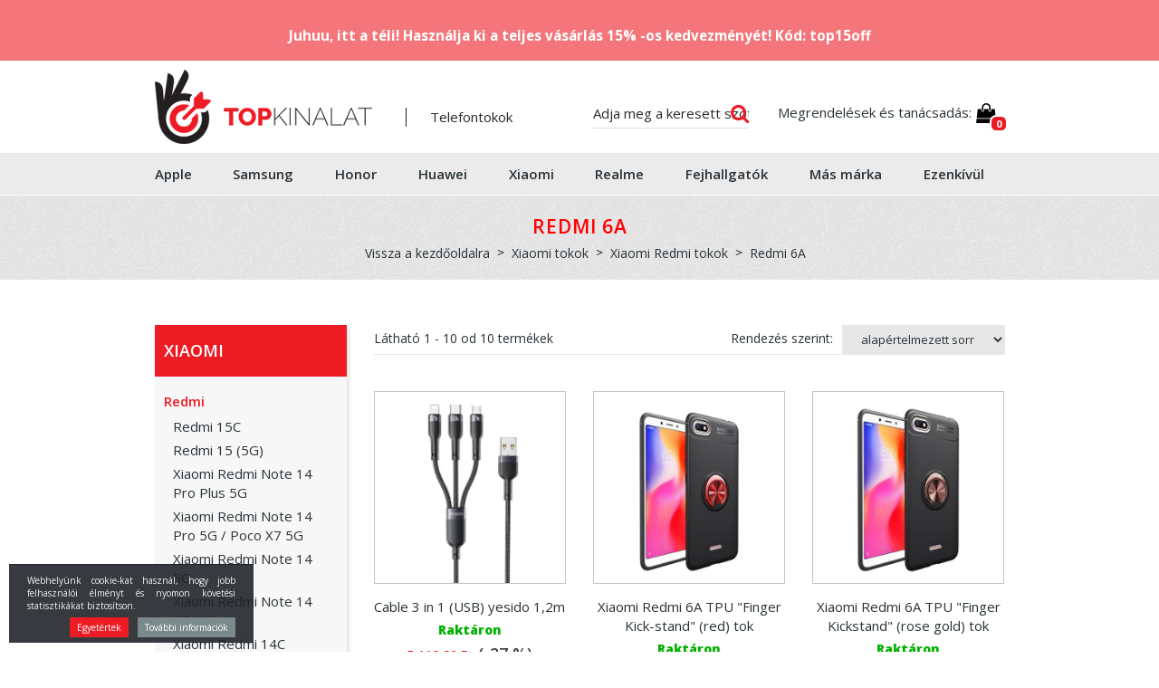

--- FILE ---
content_type: text/html; charset=UTF-8
request_url: https://www.topkinalat.hu/redmi-6a.3
body_size: 18125
content:
<!DOCTYPE html>

<html>

	<head>

    <!-- Google tag (gtag.js) -->
    <script async src="https://www.googletagmanager.com/gtag/js?id=G-ZY1FP0W2X0"></script>
    <script>
      window.dataLayer = window.dataLayer || [];
      function gtag(){ dataLayer.push(arguments); }
      gtag('js', new Date());

      gtag('config', 'G-ZY1FP0W2X0');
    </script>


        <!-- Global site tag (gtag.js) - Google Analytics -->
    <script async src="https://www.googletagmanager.com/gtag/js?id=UA-89278227-4"></script>
    <script>
      window.dataLayer = window.dataLayer || [];
      function gtag(){ dataLayer.push(arguments); }
      gtag('js', new Date());
       
      gtag('config', 'UA-89278227-4');

    </script>

    <meta charset="utf-8" />
    <meta name="viewport" content="width=device-width, initial-scale=1" />
    <link rel="shortcut icon" href="https://www.topkinalat.hu/templates/topizbira_new/favicon.ico" />
    
            <title>Redmi 6A | Topkinalat telefon tok</title>
        
    <meta name="description" content="" />
    <meta name="keywords" content="" />
    <base href="https://www.topkinalat.hu/" />
    <meta name="google-site-verification" content="ddXpEgf5U1vQtcEoB5lGrmizzD6bmsSMHw0M1cGWhRM" />
    <meta name="facebook-domain-verification" content="tj8qimc8sggpejeklgbnhm0sn7v24h" />
    <meta name="google-site-verification" content="OvmRvfOBjAjqBxcSqdgmgFaoVKOFFY4XanaPOKxtyTo" />

    
    <!-- Custom styles for this template -->
    
    <link href="https://www.topkinalat.hu/templates/topizbira_new/css/font-awesome.min.css" rel="stylesheet" />
    <link href="https://www.topkinalat.hu/templates/topizbira_new/css/colorbox.css" rel="stylesheet" />
    <link href="https://www.topkinalat.hu/templates/topizbira_new/css/jquery-ui.css" rel="stylesheet" />
      <link href="https://www.topkinalat.hu/templates/topizbira_new/css/style.css" rel="stylesheet" />
    <link href="https://www.topkinalat.hu/templates/topizbira_new/css/custom.css" rel="stylesheet" />
    <link href="https://www.topkinalat.hu/templates/topizbira_new/css/cookieinfo.css" rel="stylesheet" />
    <link href="https://www.topkinalat.hu/templates/topizbira_new/css/mct_xxs.css" rel="stylesheet" />
    <link href="https://www.topkinalat.hu/templates/topizbira_new/css/mct_custom.css" rel="stylesheet" />
    
    
	
	<script src="https://www.topkinalat.hu/templates/topizbira_new/js/jquery-1.12.0.min.js"></script>


</head>
<body>

    <div id="fb-root"></div>
    <script>(function(d, s, id) {
      var js, fjs = d.getElementsByTagName(s)[0];
      if (d.getElementById(id)) return;
      js = d.createElement(s); js.id = id;
      js.src = "//connect.facebook.net/sl_SI/sdk.js#xfbml=1&version=v2.8&appId=477848902324792";
      fjs.parentNode.insertBefore(js, fjs);
    }(document, 'script', 'facebook-jssdk'));</script>


   


<!-- Facebook Pixel Code -->
<script>
  !function(f,b,e,v,n,t,s)
  { if(f.fbq)return;n=f.fbq=function(){ n.callMethod?
  n.callMethod.apply(n,arguments):n.queue.push(arguments) };
  if(!f._fbq)f._fbq=n;n.push=n;n.loaded=!0;n.version='2.0';
  n.queue=[];t=b.createElement(e);t.async=!0;
  t.src=v;s=b.getElementsByTagName(e)[0];
  s.parentNode.insertBefore(t,s) }(window, document,'script',
  'https://connect.facebook.net/en_US/fbevents.js');
  fbq('init', '2629249940468499');
  fbq('track', 'PageView');
</script>
<noscript><img height="1" width="1" style="display:none"
  src="https://www.facebook.com/tr?id=2629249940468499&ev=PageView&noscript=1"
/></noscript>
<!-- End Facebook Pixel Code -->


	            
            <div id="mct_top_akcija">
            
                <div class="container">
                
                    <div class="row">
                        
                      <div class="col-md-12">
                        
                            <div style="text-align: center;" class="mct_desc"><h3 style="text-align: center;">Juhuu, itt a téli! Használja ki a teljes vásárlás&nbsp;15% -os kedvezményét! <strong>Kód: top15off</strong></h3>
</div>
                        
                        </div>
                        
                                                
                                                    
                                            
                    </div>
                    
                </div>
            
            </div>
        
        
	

	<header>

		<div class="container">

			<div class="row">

	<div class="col-md-6 col-lg-5">

		
		<button type="button" data-toggle="collapse" data-target="#navbar-collapse-grid" class="navbar-toggle collapsed navbar-toggle_mobile" aria-expanded="false"><span class="icon-bar"></span><span class="icon-bar"></span><span class="icon-bar"></span></button>
		<div class="brand">
			<a href="https://www.topkinalat.hu/"><img src="https://www.topkinalat.hu/templates/topizbira_new/images/logo.png" class="logo" alt="Redmi 6A" /></a>
                            <h2>Telefontokok</h2>
            		</div>


		<div style="clear: both;"></div>
		     <div class="menu_mobile visible-sm visible-xs visible-xxs">                
                   <div class="navbar yamm menu">
    <div class="navbar-header">
    </div>
    <div id="navbar-collapse-grid" class="navbar-collapse collapse row-full">    
        <ul class="nav navbar-nav">
                        <li class=">">
            <a href="apple-tokok">Apple</a>
            </li>      
                        <li class=">">
            <a href="samsung-tokok">Samsung</a>
            </li>      
                        <li class=">">
            <a href="honor-tokok-tok">Honor </a>
            </li>      
                        <li class=">">
            <a href="huawei-tokok">Huawei</a>
            </li>      
                        <li class="active>">
            <a href="xiaomi-tokok">Xiaomi </a>
            </li>      
                        <li class=">">
            <a href="realme">Realme</a>
            </li>      
                        <li class=">">
            <a href="fejhallgatk">Fejhallgatók</a>
            </li>      
                        <li class=">">
            <a href="other-brands-tokok-1">Más márka</a>
            </li>      
                        <li class=">">
            <a href="ezenkvul">Ezenkívül</a>
            </li>      
            
            <li class="sestavi-top-paket">
            <a href="/sestavi-top-paket">Sestavi svoj top paket!</a>            
            </li>
        </ul>
      <div style="clear: both;"></div>
      <div class="row contact-row-mobile">
          <div class="col-xs-3 contact-icons-mobile">
            <div id="top_kontakt_mob" class="visible-sm visible-xs visible-xxs">
            <a class="htel" href="tel:068633274" title="Megrendelések és tanácsadás"><i class="fa fa-mobile" aria-hidden="true"></i></a>

            <a href="mailto:info@topizbira.si"><i class="fa fa-envelope-o" aria-hidden="true"></i></a>
            </div>
          </div>
          <div class="col-xs-9">
          <div id="mob_srch_srch" class="search search_mobile">
            <form method="get" action="https://www.topkinalat.hu/" autocomplete="off">
            <input type="hidden" name="lang" value="sl" />
            <input type="hidden" name="mod" value="search" />
            <input type="hidden" name="c" value="search" />
            <input type="text" class="search_text" name="q" placeholder='Adja meg a keresett szót' id="ac" autocomplete="off" />
            
            <button type="submit"><i class="fa fa-search" aria-hidden="true"></i></button>
            </form>
          </div>
          </div>
      </div>
      <div style="clear: both;"></div>
    </div>
</div>
              
            </div>

             <div class="visible-sm visible-xs visible-xxs quick_cart_mobile">
		        <div class="cart active_cart active_cart_mobile">
		            

    
    
        
            
        
    


    <div class="active_cart_wrap" style="position: relative;" ><i class="fa fa-shopping-bag" aria-hidden="true"></i>
        <div class="cart_top_mob">
            0
        </div>
    </div>

    
        
            
                
            
            
        
    

    <div class="cart-open  no-upsells" style="display: none;">
        <div class="close-cart-wrap"><i class="fa fa-times close-cart"></i></div>
        <div class="cart-open-wrap">

                        <div class="cart-left-right-wrap">
                <div class="cart-open-right"style="border:0;">
            
                                        
            
                            
                        </div><!-- cart open right -->
            </div>

        </div>
                        <div class="cart-after">
                            <div class="free_shipping_msg">
                                <div class="free_shipping free_shipping_msg">            HUF összegű vásárlás felett ingyenes szállítás 13.000 kn</div>
                            </div>
                            <div class="clearfix"></div>
                                                            <p style="text-align: center;">A kosár üres ;(</p>
                                                        <div class="clearfix"></div>
                            <div class="hide-cart close-cart"><p>Continue shopping</p></div>
                        </div>
    </div>
		        </div>
			 </div>
	</div>

	
		<div class="col-md-6 col-lg-7  hidden-sm hidden-xs hidden-xxs">
			<div class="row">
				<div class="col-md-5 col-lg-5">
					<div id="mob_srch_srch" class="search">
						<form method="get" action="https://www.topkinalat.hu/" autocomplete="off">
							<input type="hidden" name="lang" value="sl" />
							<input type="hidden" name="mod" value="search" />
							<input type="hidden" name="c" value="search" />
							<input type="text" class="search_text" name="q" placeholder='Adja meg a keresett szót' id="ac" autocomplete="off" />
							
							<button type="submit"><i class="fa fa-search" aria-hidden="true"></i></button>
						</form>
					</div>
				</div>
				
				<div class="col-md-7">
					<div id="top_kontakt" class="hidden-sm hidden-xs hidden-xxs">            
			            
			            <div class="top_kontakt_box">
			            	Megrendelések és tanácsadás:
			                <a href="mailto:info@topkinalat.hu"> <span class="hidden-md">info@topkinalat.hu</span></a>
			            </div> 
			             <div class="top_kontakt_box quick_cart_mobile">
			             	<div class="cart active_cart active_cart-desktop">
			             	 

    
    
        
            
        
    


    <div class="active_cart_wrap" style="position: relative;" ><i class="fa fa-shopping-bag" aria-hidden="true"></i>
        <div class="cart_top_mob">
            0
        </div>
    </div>

    
        
            
                
            
            
        
    

    <div class="cart-open  no-upsells" style="display: none;">
        <div class="close-cart-wrap"><i class="fa fa-times close-cart"></i></div>
        <div class="cart-open-wrap">

                        <div class="cart-left-right-wrap">
                <div class="cart-open-right"style="border:0;">
            
                                        
            
                            
                        </div><!-- cart open right -->
            </div>

        </div>
                        <div class="cart-after">
                            <div class="free_shipping_msg">
                                <div class="free_shipping free_shipping_msg">            HUF összegű vásárlás felett ingyenes szállítás 13.000 kn</div>
                            </div>
                            <div class="clearfix"></div>
                                                            <p style="text-align: center;">A kosár üres ;(</p>
                                                        <div class="clearfix"></div>
                            <div class="hide-cart close-cart"><p>Continue shopping</p></div>
                        </div>
    </div>            			
			             	</div>
        				</div>          
    				</div>        
				</div>				
			</div>
		</div>

		
</div>

		</div>



		
			<div id="main_menu_block" class="hidden-sm hidden-xs hidden-xxs">
				<div class="container">
					<div class="row">
	<div class="col-md-12">
		<div class="navbar yamm menu">
          <div class="navbar-header">
            <button type="button" data-toggle="collapse" data-target="#navbar-collapse-grid" class="navbar-toggle"><span class="icon-bar"></span><span class="icon-bar"></span><span class="icon-bar"></span></button>
          </div>
          <div id="navbar-collapse-grid" class="navbar-collapse collapse">
            <ul class="nav navbar-nav">
              <!-- Grid 12 Menu -->
                            <li class="dropdown yamm-fw >">
                <a href="apple-tokok" data-toggle="dropdown" class="dropdown-toggle">Apple</a>
                

                  
                  
                                                                    
                <ul class="dropdown-menu drop-1" style="background:url() right bottom no-repeat;">
                  <li class="grid col-sm-12">
                    <div class="row">
                                            <div class="col-sm-2">
                        <h2><a href="apple-iphone-7-tokok">iPhone 7</a></h2>
                        <ul>
                                                    <li><a href="apple-iphone7-tokok">iPhone 7/SE 2020/2022/2023</a></li>
                                                    <li><a href="apple-iphone-7-plus-tokok">iPhone 7 Plus Tokok</a></li>
                                                  </ul>
                      </div>
                                            <div class="col-sm-2">
                        <h2><a href="apple-iphone-8-tokok">iPhone 8</a></h2>
                        <ul>
                                                    <li><a href="apple-iphone8-tokok">iPhone 8/SE 2020/2022/2023</a></li>
                                                    <li><a href="iphone-8-plus-tokok">iPhone 8 Plus</a></li>
                                                    <li><a href="apple-iphone-x-tokok">iPhone X</a></li>
                                                  </ul>
                      </div>
                                            <div class="col-sm-2">
                        <h2><a href="apple-iphone-xr/xr-max/xs-tokok">XR/XR MAX/XS</a></h2>
                        <ul>
                                                    <li><a href="apple-iphone-xr-tokok">XR</a></li>
                                                    <li><a href="apple-iphone-xs-max-tokok">XS Max</a></li>
                                                    <li><a href="apple-iphone-xs-tokok">XS</a></li>
                                                  </ul>
                      </div>
                                            <div class="col-sm-2">
                        <h2><a href="apple-iphone-11tokok">iPhone 11</a></h2>
                        <ul>
                                                    <li><a href="apple-iphone-11-tok">iPhone 11 </a></li>
                                                    <li><a href="apple-iphone-11-pro-tokok">iPhone 11 Pro</a></li>
                                                    <li><a href="apple-iphone-11-pro-max-tokok">iPhone 11 Pro Max</a></li>
                                                  </ul>
                      </div>
                                            <div class="col-sm-2">
                        <h2><a href="iphone-12.3">iPhone 12</a></h2>
                        <ul>
                                                    <li><a href="iphone-12-tokok">iPhone 12 mini</a></li>
                                                    <li><a href="iphone-12-tokok.2">iPhone 12 </a></li>
                                                    <li><a href="iphone-12-pro-tokok">iPhone 12 Pro</a></li>
                                                    <li><a href="iphone-12-pro-max-tokok.2">iPhone 12 Pro Max</a></li>
                                                  </ul>
                      </div>
                                            <div class="col-sm-2">
                        <h2><a href="apple-iphone-13-tok">iPhone 13</a></h2>
                        <ul>
                                                    <li><a href="apple-iphone-13-mini">iPhone 13 Mini</a></li>
                                                    <li><a href="iphone-13-tokok">iPhone 13</a></li>
                                                    <li><a href="apple-iphone-13-pro">iPhone 13 Pro</a></li>
                                                    <li><a href="apple-iphone-13-pro-max">iPhone 13 Pro Max</a></li>
                                                  </ul>
                      </div>
                                            <div class="col-sm-2">
                        <h2><a href="iphone-14-tokok">iPhone 14</a></h2>
                        <ul>
                                                    <li><a href="iphone-14-tokok.3">iPhone 14</a></li>
                                                    <li><a href="apple-iphone-14-pro">iPhone 14 Pro</a></li>
                                                    <li><a href="iphone-14-plus-tokok">iPhone 14 Plus</a></li>
                                                    <li><a href="iphone-14-pr-max-tokok">iPhone 14 Pro Max</a></li>
                                                  </ul>
                      </div>
                                            <div class="col-sm-2">
                        <h2><a href="iphone-15-tokok">iPhone 15</a></h2>
                        <ul>
                                                    <li><a href="iphone-15-tokok.2">iPhone 15</a></li>
                                                    <li><a href="iphone-15-pro-tokok">iPhone 15 Pro</a></li>
                                                    <li><a href="iphone-15-plus-tokok">iPhone 15 Plus</a></li>
                                                    <li><a href="iphone-15-pro-max-tokok">iPhone 15 Pro Max</a></li>
                                                  </ul>
                      </div>
                                            <div class="col-sm-2">
                        <h2><a href="apple-iphone-16-tokok">iPhone 16</a></h2>
                        <ul>
                                                    <li><a href="apple-iphone-16-tokok.2">iPhone 16</a></li>
                                                    <li><a href="apple-iphone-16-pro-tokok">iPhone 16 Pro</a></li>
                                                    <li><a href="apple-iphone-16-plus-tokok">iPhone 16 Plus</a></li>
                                                    <li><a href="apple-iphone-16-pro-max-tokok">iPhone 16 Pro Max</a></li>
                                                    <li><a href="iphone-16e.3">iPhone 16e</a></li>
                                                  </ul>
                      </div>
                                            <div class="col-sm-2">
                        <h2><a href="iphone-17.3">iPhone 17</a></h2>
                        <ul>
                                                    <li><a href="iphone-17.6">iPhone 17</a></li>
                                                    <li><a href="iphone-17-air.3">iPhone 17 Air</a></li>
                                                    <li><a href="iphone-17-pro.3">iPhone 17 Pro</a></li>
                                                    <li><a href="iphone-17-pro-max.3">iPhone 17 Pro Max</a></li>
                                                  </ul>
                      </div>
                                            <div class="col-sm-2">
                        <h2><a href="apple-gear.6">Apple Gear</a></h2>
                        <ul>
                                                    <li><a href="macbook-tokok">Macbook</a></li>
                                                    <li><a href="apple-watch-felszerels">Apple Watch</a></li>
                                                    <li><a href="ipad-tokok">iPad tokok</a></li>
                                                  </ul>
                      </div>
                                          </div>
                  </li>
                </ul>
                              </li>
                            <li class="dropdown yamm-fw >">
                <a href="samsung-tokok" data-toggle="dropdown" class="dropdown-toggle">Samsung</a>
                

                  
                  
                                                                    
                <ul class="dropdown-menu drop-1" style="background:url(https://www.topizbira.si/modules/uploader/uploads/s_category/category_picture2/menu_bckg.png) right bottom no-repeat;">
                  <li class="grid col-sm-12">
                    <div class="row">
                                            <div class="col-sm-2">
                        <h2><a href="samsung-galaxy-s-tokok">Galaxy S</a></h2>
                        <ul>
                                                    <li><a href="samsung-galaxy-s25-edge-tokok">Galaxy S25 Edge</a></li>
                                                    <li><a href="samsung-galaxy-s25-fe-tokok">Galaxy S25 Fe</a></li>
                                                    <li><a href="galaxy-s25-ultra.3">Galaxy S25 Ultra</a></li>
                                                    <li><a href="galaxy-s25-plus.3">Galaxy S25 Plus</a></li>
                                                    <li><a href="galaxy-s25.3">Galaxy S25</a></li>
                                                    <li><a href="samsung-galaxy-s24-ultra-tokok">Galaxy S24 Ultra</a></li>
                                                    <li><a href="samsung-galaxy-s24-fe-tokok">Galaxy S24 FE</a></li>
                                                    <li><a href="samsung-galaxy-s24-plus-tokok">Galaxy S24 Plus</a></li>
                                                    <li><a href="samsung-galaxy-s24-tokok">Galaxy S24 </a></li>
                                                    <li><a href="samsung-galaxy-s23-ultra-tokok">Galaxy S23 Ultra</a></li>
                                                    <li><a href="samsung-galaxy-s23-plus-tokok">Galaxy S23 Plus</a></li>
                                                    <li><a href="samsung-galaxy-s23-tokok">Galaxy S23 </a></li>
                                                    <li><a href="samsung-galaxy-s23-fe-tokok">Galaxy S23 FE</a></li>
                                                    <li><a href="samsung-galaxy-s22-ultra-toktok">Galaxy S22 Ultra</a></li>
                                                    <li><a href="samsung-galaxy-s22-plus-toktok.3">Galaxy S22 Plus</a></li>
                                                    <li><a href="samsung-galaxy-s22-tokok">Galaxy S22</a></li>
                                                    <li><a href="samsung-galaxy-s21-ultra-tokok">Galaxy S21 Ultra </a></li>
                                                    <li><a href="samsung-galaxy-s21-tokok">Galaxy S21 Plus</a></li>
                                                    <li><a href="samsung-galaxy-s21-tok.2">Galaxy S21</a></li>
                                                    <li><a href="samsung-galaxy-s21-fe-tokok">Galaxy S21 FE</a></li>
                                                    <li><a href="samsung-galaxy-s20-ultra-tokok">Galaxy S20 Ultra</a></li>
                                                    <li><a href="samsung-galaxy-s20-plus-tokok">Galaxy S20 Plus</a></li>
                                                    <li><a href="samsung-galaxy-s20-fe-tokok">Galaxy S20 Fe</a></li>
                                                    <li><a href="samsung-galaxy-s20-tokok">Galaxy S20</a></li>
                                                    <li><a href="samusng-galaxy.s10-lite-a91-tokok">Galaxy A91 / S10 Lite</a></li>
                                                    <li><a href="samsung-galaxy-s10-plus-tokok">Galaxy S10 Plus</a></li>
                                                    <li><a href="samsung-galaxy-s10e-tokok">Galaxy S10e</a></li>
                                                    <li><a href="samsung-galaxy-s10-tokok">Galaxy S10</a></li>
                                                  </ul>
                      </div>
                                            <div class="col-sm-2">
                        <h2><a href="galaxy-a80-a50.3">Galaxy A80 - A50 </a></h2>
                        <ul>
                                                    <li><a href="galaxy-a56.3">Galaxy A56</a></li>
                                                    <li><a href="samsung-galaxy-a55-tokok">Galaxy A55</a></li>
                                                    <li><a href="samsung-galaxy-a54-tokok">Galaxy A54</a></li>
                                                    <li><a href="samsung-galaxy-a53-tokok">Galaxy A53</a></li>
                                                    <li><a href="samsung-galaxy-a52-tokok">Galaxy A52 / A52s</a></li>
                                                    <li><a href="samsung-galaxy-a51-tokok">Galaxy A51</a></li>
                                                    <li><a href="samsung-galaxy-a50-a-30-s-tokok">Galaxy A50/A30s</a></li>
                                                    <li><a href="samsung-galaxy-a80-tok">Galaxy A80</a></li>
                                                    <li><a href="samsung-galaxy-a72-tokok">Galaxy A72</a></li>
                                                    <li><a href="samsung-galaxy-a71-tokok">Galaxy A71</a></li>
                                                    <li><a href="samsung-galaxy-a70-tokok">Galaxy A70</a></li>
                                                    <li><a href="samsung-galaxy-a60-tokok.2">Galaxy A60</a></li>
                                                    <li><a href="samsung-galaxy-a91-s10-lite-tokok">Galaxy A91 / S10 Lite</a></li>
                                                    <li><a href="samsung-galaxy-a81-note-10-lite-tokok">Galaxy A81/Note 10 Lite</a></li>
                                                  </ul>
                      </div>
                                            <div class="col-sm-2">
                        <h2><a href="galaxy-a42-a20.3">Galaxy A42 - A20</a></h2>
                        <ul>
                                                    <li><a href="samsung-galaxy-a42-tokok">Galaxy A42</a></li>
                                                    <li><a href="samsung-galaxy-a41-tokok">Galaxy A41</a></li>
                                                    <li><a href="samsung-galaxy-a-40-tokok">Galaxy A40</a></li>
                                                    <li><a href="galaxy-a36.3">Galaxy A36</a></li>
                                                    <li><a href="samsung-galaxy-a35-tokok">Galaxy A35</a></li>
                                                    <li><a href="samsung-galaxy-a34-tokok">Galaxy A34</a></li>
                                                    <li><a href="samsung-galaxy-a33-tokok">Galaxy A33 5G</a></li>
                                                    <li><a href="samsung-galaxy-a32-tokok">Galaxy A32 5G </a></li>
                                                    <li><a href="samsung-galaxy-a32-tokok.2">Galaxy A32 4G</a></li>
                                                    <li><a href="galaxy-a31s-tokok">Galaxy A31</a></li>
                                                    <li><a href="galaxy-a26.3">Galaxy A26</a></li>
                                                    <li><a href="samsung-galaxy-a25-tokok">Galaxy A25</a></li>
                                                    <li><a href="galaxy-a23-5g.2">Galaxy A23 5G</a></li>
                                                    <li><a href="samsung-galaxy-a22-5g-tokok">Galaxy A22 5G</a></li>
                                                    <li><a href="samsung-galaxy-a22-4g-tokok">Galaxy A22 4G</a></li>
                                                    <li><a href="samsung-galaxy-a-21s-tokok">Galaxy A21S</a></li>
                                                    <li><a href="samsung-galaxy-a20s-tokok">Galaxy A20S</a></li>
                                                    <li><a href="samsung-galaxy-a20e-tokok">Galaxy A20e</a></li>
                                                    <li><a href="samsung-galaxy-a-20-a-30-tokok">Galaxy A20/A30</a></li>
                                                  </ul>
                      </div>
                                            <div class="col-sm-2">
                        <h2><a href="samsung-a-tokok">Galaxy A20></a></h2>
                        <ul>
                                                    <li><a href="samsung-galaxy-a24-tokok">Galaxy A24</a></li>
                                                    <li><a href="galaxy-a17-tokok">Galaxy A17</a></li>
                                                    <li><a href="galaxy-a16-tokok">Galaxy A16</a></li>
                                                    <li><a href="samsung-galaxy-a15-tokok">Galaxy A15</a></li>
                                                    <li><a href="samsung-galaxy-a14-tokok">Galaxy A14</a></li>
                                                    <li><a href="samsung-galaxy-a13-toktok">Galaxy A13 / A13 2022</a></li>
                                                    <li><a href="galaxy-a12-tokok">Galaxy A12 / A12 2021</a></li>
                                                    <li><a href="samsung-galaxy-a10-tokok">Galaxy A10</a></li>
                                                    <li><a href="samsung-galaxy-a05s-tokok">Galaxy A05s</a></li>
                                                    <li><a href="samsung-galaxy-a04s-tokok">Galaxy A04s</a></li>
                                                    <li><a href="samsung-galaxy-a03-toktok">Galaxy A03</a></li>
                                                    <li><a href="samsung-galaxy-a03s-tokok">Galaxy A03s</a></li>
                                                    <li><a href="samsung-galaxy-a02s-tokok">Galaxy A02s</a></li>
                                                  </ul>
                      </div>
                                            <div class="col-sm-2">
                        <h2><a href="other-series">Other series</a></h2>
                        <ul>
                                                    <li><a href="samsung-galaxy-z-flip-7-tokok">Galaxy Z Flip 7</a></li>
                                                    <li><a href="samsung-galaxy-z-flip-7-fe-tokok">Galaxy Z Flip 7 Fe</a></li>
                                                    <li><a href="samsung-galaxy-z-flip-6-5g-tokok">Galaxy Z Flip 6 5G</a></li>
                                                    <li><a href="z-flip-5-5g-tokok">Samsung Galaxy Z Flip  5 5G</a></li>
                                                    <li><a href="samsung-galaxy-z-flip-4-5g-tokok">Galaxy Z Flip 4 5G</a></li>
                                                    <li><a href="samsung-galaxy-z-flip-3-tokok">Galaxy Z Flip 3</a></li>
                                                    <li><a href="samusng-galaxy-z-flip-tokok">Galaxy Z Flip</a></li>
                                                    <li><a href="samsung-galaxy-z-fold-7-tokok">Galaxy Z Fold 7</a></li>
                                                    <li><a href="samsung-galaxy-z-fold-6-5g-tokok">Galaxy Z Fold 6 5G</a></li>
                                                    <li><a href="z-fold-5-5g-tokok">Galaxy Z Fold  5 5G</a></li>
                                                    <li><a href="samsung-galaxy-z-fold-4-5g-toktok">Galaxy Z Fold 4 5G</a></li>
                                                    <li><a href="samsung-galaxy-z-fold-toktok">Galaxy Z Fold 3</a></li>
                                                    <li><a href="samsung-galaxy-xcover-7-pro-tokok">Xcover 7 Pro</a></li>
                                                    <li><a href="samsung-galaxy-xcover-7-tokok">Xcover 7</a></li>
                                                    <li><a href="xcover-6-pro-5g.3-tokok"> Galaxy Xcover 6 Pro 5G</a></li>
                                                    <li><a href="samusng-galaxy-xcover-pro-tokok">Xcover Pro</a></li>
                                                    <li><a href="xcover-5-tokok">Galaxy Xcover 5</a></li>
                                                  </ul>
                      </div>
                                            <div class="col-sm-2">
                        <h2><a href="samsung-galaxy-note-tokok">Galaxy Note</a></h2>
                        <ul>
                                                    <li><a href="samsung-galaxy-note-20-ultra-tokok">Galaxy Note 20 Ultra</a></li>
                                                    <li><a href="samsung-galaxy-note-20-pro">Galaxy Note 20</a></li>
                                                  </ul>
                      </div>
                                            <div class="col-sm-2">
                        <h2><a href="galaxy-gear.3">Galaxy Gear</a></h2>
                        <ul>
                                                    <li><a href="samsung-galaxy-tab-tokok">Galaxy tab tokok</a></li>
                                                    <li><a href="galaxy-watch-felszereles">Galaxy Watch</a></li>
                                                  </ul>
                      </div>
                                          </div>
                  </li>
                </ul>
                              </li>
                            <li class="dropdown yamm-fw >">
                <a href="honor-tokok-tok" data-toggle="dropdown" class="dropdown-toggle">Honor </a>
                

                  
                  
                                                                    
                <ul class="dropdown-menu drop-1" style="background:url() right bottom no-repeat;">
                  <li class="grid col-sm-12">
                    <div class="row">
                                            <div class="col-sm-2">
                        <h2><a href="honor-series.3">Honor series</a></h2>
                        <ul>
                                                    <li><a href="honor-400-pro-tokok">Honor 400 Pro</a></li>
                                                    <li><a href="honor-400-tokok">Honor 400</a></li>
                                                    <li><a href="honor-400-lite.3">Honor 400 Lite</a></li>
                                                    <li><a href="honor-200-smart.3">Honor 200 Smart</a></li>
                                                    <li><a href="honor-200-pro-tokok">Honor 200 Pro</a></li>
                                                    <li><a href="honor-200-lite-tokok">Honor 200 Lite</a></li>
                                                    <li><a href="honor-200-tokok">Honor 200</a></li>
                                                    <li><a href="honor-90-tokok">Honor 90</a></li>
                                                    <li><a href="honor-90-lite-tokok">Honor 90 Lite</a></li>
                                                    <li><a href="honor-50-se.">Honor 50 SE</a></li>
                                                    <li><a href="huawei-honor-50-pro-nova-9-pro-tokok">Honor 50 Pro / Nova 9 Pro </a></li>
                                                    <li><a href="huawei-honor-70-tokok">Honor 70 </a></li>
                                                    <li><a href="huawei-honor-50-tokok">Honor 50 </a></li>
                                                    <li><a href="huawei-honor-50-lite-tokok">Honor 50 Lite</a></li>
                                                    <li><a href="huawei-honor-20-tokok">Honor 20</a></li>
                                                    <li><a href="huawei-honor-9x-tokok">Honor 9X</a></li>
                                                    <li><a href="huawei-honor-8x-tokok">Honor 8X</a></li>
                                                  </ul>
                      </div>
                                            <div class="col-sm-2">
                        <h2><a href="x">X</a></h2>
                        <ul>
                                                    <li><a href="honor-x8a-tokok">Honor X8A</a></li>
                                                    <li><a href="honor-x8-tokok">Honor X8 4G</a></li>
                                                    <li><a href="honor-x7c-tokok">Honor X7C</a></li>
                                                    <li><a href="honor-x7a-tokok">Honor X7A</a></li>
                                                    <li><a href="honor-x6a-tokok">Honor X6A</a></li>
                                                    <li><a href="huawei">Honor X6</a></li>
                                                  </ul>
                      </div>
                                            <div class="col-sm-2">
                        <h2><a href="magic.3">Magic</a></h2>
                        <ul>
                                                    <li><a href="honor-magic-7-pro.3">Honor Magic 7 Pro</a></li>
                                                    <li><a href="honor-magic-7-lite.3">Honor Magic 7 Lite</a></li>
                                                    <li><a href="honor-magic-6-pro-tokok">Honor Magic 6 Pro</a></li>
                                                    <li><a href="honor-magic-6-lite-tokok">Honor Magic 6 Lite</a></li>
                                                    <li><a href="honor-magic-5-pro-tokok">Honor Magic 5 Pro</a></li>
                                                    <li><a href="honor-magic-5-lite-tokok">Honor Magic 5 Lite</a></li>
                                                    <li><a href="honor-magic-4-pro-tokok">Honor Magic 4 Pro</a></li>
                                                    <li><a href="honor-magic-4-lite">Honor Magic 4 Lite</a></li>
                                                    <li><a href="honor-magic-v5-5g-tokok">Honor Magic V5 (5G)</a></li>
                                                    <li><a href="honor-magic-v2-tokok">Honor Magic V2</a></li>
                                                  </ul>
                      </div>
                                          </div>
                  </li>
                </ul>
                              </li>
                            <li class="dropdown yamm-fw >">
                <a href="huawei-tokok" data-toggle="dropdown" class="dropdown-toggle">Huawei</a>
                

                  
                  
                                                                    
                <ul class="dropdown-menu drop-1" style="background:url(https://www.topizbira.si/modules/uploader/uploads/s_category/category_picture2/menu_bckg_5.png) right bottom no-repeat;">
                  <li class="grid col-sm-12">
                    <div class="row">
                                            <div class="col-sm-2">
                        <h2><a href="huawei-nova-tokok">Nova</a></h2>
                        <ul>
                                                    <li><a href="huawei-nova-5t-tokok">Nova 5T</a></li>
                                                    <li><a href="huawei-nova-13-pro.3">Huawei nova 13 Pro </a></li>
                                                    <li><a href="huawei-nova-13.2">Huawei nova 13 </a></li>
                                                    <li><a href="huawei-nova-12se-tokok">Nova 12SE</a></li>
                                                    <li><a href="huawei-nova-11i-tokok">Nova 11i</a></li>
                                                    <li><a href="huawei-nova-11-pro-tokok">Nova 11 Pro</a></li>
                                                    <li><a href="huawei-nova-10-se-tokok"> Nova 10 SE</a></li>
                                                    <li><a href="huawei-nova-10-tokok">Nova 10</a></li>
                                                    <li><a href="huawei-nova-9-se-toktok">Nova 9 SE</a></li>
                                                    <li><a href="huawei-nova-9-tokok">Nova 9</a></li>
                                                    <li><a href="huawei-nova-8i-tokok">Nova 8i</a></li>
                                                    <li><a href="huawei-nova-y90-tokok">Nova Y90</a></li>
                                                    <li><a href="nova-y70-plus-/-nova-y70-4g.3-tokok">Nova Y70  </a></li>
                                                    <li><a href="huawei-nova-y61-tokok">Nova Y61</a></li>
                                                  </ul>
                      </div>
                                            <div class="col-sm-2">
                        <h2><a href="huawei-watch-felszerels">Huawei Watch</a></h2>
                        <ul>
                                                    <li><a href="huawei-watch-gt4-46mm-felszerels">Huawei Watch GT4 46mm</a></li>
                                                    <li><a href="huawei-watch-gt4-41mm-felszerels">Huawei Watch GT4 41mm</a></li>
                                                    <li><a href="huawei-watch-gt3-pro-felszerels">Huawei Watch GT3 Pro	</a></li>
                                                    <li><a href="huawei-watch-3-46mm-felszerels">Huawei Watch 3 46mm</a></li>
                                                    <li><a href="huawei-watch-3-pro-48mm-felszerels">Huawei Watch 3 Pro 48mm</a></li>
                                                    <li><a href="huawei-watch-gt3-elite-46mm-felszerels">Huawei Watch GT3 Elite 46mm</a></li>
                                                    <li><a href="huawei-watch-gt3-active-46mm-felszerels">Huawei Watch GT3 Active 46mm</a></li>
                                                    <li><a href="huawei-watch-gt3-42mm-felszerels">Huawei Watch GT3 42mm</a></li>
                                                    <li><a href="huawei-watch-gt2-elegant-42mm-felszerels">Huawei Watch GT2 Elegant 42mm</a></li>
                                                    <li><a href="huawei-watch-gt2-46mm-felszerels">Huawei Watch GT2 46mm</a></li>
                                                    <li><a href="huawei-watch-2-46mm-felszerels">Huawei Watch 2 46mm</a></li>
                                                    <li><a href="huawei-watch-gt-runner-felszerels">Huawei Watch GT Runner</a></li>
                                                    <li><a href="huawei-watch-gt-46mm.3">Huawei Watch GT 46mm</a></li>
                                                    <li><a href="huawei-watch-gt-42mm-felszerels">Huawei Watch GT 42mm</a></li>
                                                    <li><a href="huawei-watch-gt2e-felszerels">Huawei Watch GT2e</a></li>
                                                    <li><a href="huawei-watch-gt2-pro-felszerels">Huawei Watch GT2 Pro</a></li>
                                                    <li><a href="huawei-watch-2-pro-felszerels">Huawei Watch 2 Pro</a></li>
                                                  </ul>
                      </div>
                                            <div class="col-sm-2">
                        <h2><a href="huawei-p-tokok">P</a></h2>
                        <ul>
                                                    <li><a href="huawei-pura-70-pro-tokok">Pura 70 Pro</a></li>
                                                    <li><a href="huawei-pura-70-tokok">Pura 70</a></li>
                                                    <li><a href="huawei-p60-pro-toktok">P60 Pro</a></li>
                                                    <li><a href="huawei-p50-pocket-toktok">P50 Pocket</a></li>
                                                    <li><a href="huawei-p50-pro-toktok">P50 Pro</a></li>
                                                    <li><a href="huawei-p40-pro-plus-tokok">P40 Pro Plus</a></li>
                                                    <li><a href="huawei-p40-tokok.2">P40 Pro </a></li>
                                                    <li><a href="huawei-p40-lite-e-tokok">P40 Lite E</a></li>
                                                    <li><a href="huawei-p40-lite-tokok">P40 Lite</a></li>
                                                    <li><a href="huawei-p40-tokok">P40</a></li>
                                                    <li><a href="huawei-p30-pro-tokok">P30 Pro</a></li>
                                                    <li><a href="huawei-p30-lite-tokok">P30 Lite</a></li>
                                                    <li><a href="huawei-p30-tokok">P30</a></li>
                                                    <li><a href="huawei-p20-pro-tokok">P20 Pro</a></li>
                                                    <li><a href="huawei-p20-lite-tokok">P20 Lite </a></li>
                                                    <li><a href="huawei-p20-tokok">P20</a></li>
                                                    <li><a href="huawei-p10-lite-tokok">P10 lite</a></li>
                                                    <li><a href="huawei-p10-plus-tokok">P10 Plus</a></li>
                                                    <li><a href="huawei-p10-tokok">P10</a></li>
                                                    <li><a href="huawei-p9-tokok">P9</a></li>
                                                    <li><a href="huawei-p9-lite-tokok">P9 Lite</a></li>
                                                  </ul>
                      </div>
                                            <div class="col-sm-2">
                        <h2><a href="huawei-p-smart-tok">P smart</a></h2>
                        <ul>
                                                    <li><a href="p-smart2021-tokok">P Smart 2021</a></li>
                                                    <li><a href="huawei-p-smart-pro-tokok">P Smart Pro</a></li>
                                                    <li><a href="huawei-p-smart-z-tokok">P smart Z</a></li>
                                                    <li><a href="huawei-p-smart-2019-tokok">P Smart 2019 / V10 Lite</a></li>
                                                  </ul>
                      </div>
                                            <div class="col-sm-2">
                        <h2><a href="huawei-mate-tokok">Mate</a></h2>
                        <ul>
                                                    <li><a href="huawei-mate-x3-tokok">Mate X3 5G</a></li>
                                                    <li><a href="mate-50-pro">Mate 50 Pro</a></li>
                                                    <li><a href="other.2">Mate 40 Pro</a></li>
                                                    <li><a href="mate-20-pro-tokok">Mate 20 Pro</a></li>
                                                    <li><a href="huawei-mate-20-lite-tokok">Mate 20 Lite</a></li>
                                                    <li><a href="huawei-mate-10-pro-tokok">Mate 10 Pro</a></li>
                                                    <li><a href="huawei-mate-10-lite-tokok">Mate 10 Lite </a></li>
                                                  </ul>
                      </div>
                                            <div class="col-sm-2">
                        <h2><a href="huawei-tablet-pc-tokok">Huawei Tablet PC tokok</a></h2>
                        <ul>
                                                  </ul>
                      </div>
                                          </div>
                  </li>
                </ul>
                              </li>
                            <li class="dropdown yamm-fw active>">
                <a href="xiaomi-tokok" data-toggle="dropdown" class="dropdown-toggle">Xiaomi </a>
                

                  
                  
                                                                    
                <ul class="dropdown-menu drop-1" style="background:url() right bottom no-repeat;">
                  <li class="grid col-sm-12">
                    <div class="row">
                                            <div class="col-sm-2">
                        <h2><a href="xiaomi-redmi-tokok.2">Redmi</a></h2>
                        <ul>
                                                    <li><a href="xiaomi-redmi-15c-tokok">Redmi 15C</a></li>
                                                    <li><a href="xiaomi-redmi-15-5g-tokok">Redmi 15 (5G)</a></li>
                                                    <li><a href="xiaomi-redmi-note-14-pro-plus-5g.3">Xiaomi Redmi Note 14 Pro Plus 5G</a></li>
                                                    <li><a href="xiaomi-redmi-note-14-pro-5g-/-poco-x7-5g.2">Xiaomi Redmi Note 14 Pro 5G / Poco X7 5G</a></li>
                                                    <li><a href="xiaomi-redmi-note-14-5g.3"> Xiaomi Redmi Note 14 5G</a></li>
                                                    <li><a href="xiaomi-redmi-note-14-4g.3"> Xiaomi Redmi Note 14 4G</a></li>
                                                    <li><a href="xiaomi-redmi-note-14-c">Xiaomi Redmi 14C</a></li>
                                                    <li><a href="xiaomi-redmi-note-13-pro-plus-tokok">Redmi Note 13 Pro Plus  5G</a></li>
                                                    <li><a href="xiaomi-redmi-note-13-pro-tokok">Redmi Note 13 Pro 5G</a></li>
                                                    <li><a href="xiaomi-redmi-note-13-tokok">Redmi Note 13 5G</a></li>
                                                    <li><a href="xiaomi-redmi-13c-tokok">Redmi 13C</a></li>
                                                    <li><a href="xiaomi-redmi-a3-tokok">Redmi A3</a></li>
                                                    <li><a href="xiaomi-redmi-a2-tokok">Redmi A2</a></li>
                                                    <li><a href="redmi-a1">Redmi A1</a></li>
                                                    <li><a href="xiaomi-redmi-note-12-pro-plus-tokok">Redmi Note 12 Pro Plus</a></li>
                                                    <li><a href="xiaomi-redmi-note-12-pro-tokok">Redmi Note 12 Pro</a></li>
                                                    <li><a href="xiaomi-redmi-note-12-tokok">Redmi Note 12</a></li>
                                                    <li><a href="xiaomi-redmi-note-12s-tokok">Redmi Note 12S</a></li>
                                                    <li><a href="xiaomi-redmi-12c-tokok">Redmi 12C</a></li>
                                                    <li><a href="xiaomi-redmi-12-tokok">Redmi 12</a></li>
                                                    <li><a href="redmi-note-11-11t-poco-m4-pro">Redmi Note 11 5G / 11S / 11T / Poco M4 Pro 5G</a></li>
                                                    <li><a href="xiaomi-redmi-note-11-4g-tokok">Redmi Note 11 4G</a></li>
                                                    <li><a href="xiaomi-redmi-note-11-pro-11-pro-plus-toktok">Redmi Note 11 Pro 5G / 11 Pro Plus</a></li>
                                                    <li><a href="redmi-10c-tokok">Redmi 10C</a></li>
                                                    <li><a href="xiaomi-redmi-10-tokok">Redmi 10 4G</a></li>
                                                    <li><a href="xiaomi-redmi-10-5g-tokok">Redmi 10 5G</a></li>
                                                    <li><a href="xiaomi-redmi-k30-pro-tokok">Redmi K30 Pro</a></li>
                                                    <li><a href="redmi-note-10-pro-tokok">Redmi Note 10 Pro</a></li>
                                                    <li><a href="xiaomi-redmi-note-10-tokok">Redmi Note 10 / 10S</a></li>
                                                    <li><a href="redmi-note-9s-pro-9-pro-max-tokok">Redmi Note 9 Pro / 9 Pro Max</a></li>
                                                    <li><a href="redmi-note-9-10x-tokok">Redmi Note 9 / 10X</a></li>
                                                    <li><a href="redmi-note-9t-tokok">Redmi Note 9T</a></li>
                                                    <li><a href="xiaomi-redmi-9a-9at-tokok">Redmi 9A / 9AT</a></li>
                                                    <li><a href="xiaomi-redmi-9t-tokok">Redmi 9T</a></li>
                                                    <li><a href="xiaomi-redmi-9c-tokok">Redmi 9C</a></li>
                                                    <li><a href="xiaomi-redmi-9-tokok">Redmi 9</a></li>
                                                    <li><a href="xiaomi-redmi-note-8t-tokok">Redmi Note 8T</a></li>
                                                    <li><a href="redmi-note-8-tokok">Redmi Note 8</a></li>
                                                    <li><a href="xiaomi-redmi-8a-tokok">Xiaomi Redmi 8 / 8A</a></li>
                                                    <li><a href="xiaomi-redmi-7-tokok">Redmi 7</a></li>
                                                    <li><a href="xiaomi-redmi-note-6-pro-tokok">Xiaomi Redmi Note 6 Pro</a></li>
                                                    <li><a href="redmi-6a.3">Redmi 6A</a></li>
                                                    <li><a href="xiaomi-redmi-note-5-tokok"> Redmi Note 5</a></li>
                                                  </ul>
                      </div>
                                            <div class="col-sm-2">
                        <h2><a href="xiaomi-mi-tokok">MI</a></h2>
                        <ul>
                                                    <li><a href="xiaomi-mi-11-ultra-tokok">Mi 11 Ultra</a></li>
                                                    <li><a href="mi-11-tokok">Mi 11</a></li>
                                                    <li><a href="mi-11-lite-tokok">Mi 11 Lite</a></li>
                                                    <li><a href="xiaomi-mi-11i-poco-f3-k40-k40-pro-tokok">Mi 11i / Poco F3 / Redmi K40 / K40 Pro</a></li>
                                                    <li><a href="mi-note-10/note-10-pro.3">Mi Note 10/Note 10 Pro</a></li>
                                                    <li><a href="xiaomi-mi-10t-mi-10t-pro">Mi 10T / 10T Pro</a></li>
                                                    <li><a href="mi-10t-lite-tokok">Mi 10T Lite</a></li>
                                                    <li><a href="zte-tokok">Mi 10 Lite</a></li>
                                                    <li><a href="xiaomi-mi-note-10-lite-tokok">Mi Note 10 Lite</a></li>
                                                    <li><a href="xiaomi-mi-10-mi-10-pro-tokok">Mi 10 / Mi 10 Pro</a></li>
                                                    <li><a href="xiaomi-k20-pro-mi9t-tokok">Xiaomi K20 / K20 Pro / Mi9T / Mi9T Pro</a></li>
                                                    <li><a href="xiaomi-mi-8-pro-tokok">Xiaomi Mi 8 Pro</a></li>
                                                    <li><a href="xiaomi-mi-8-lite-/-mi-8-youth-/-mi8x-tokok">Xiaomi Mi 8 Lite / Mi 8 Youth / Mi8X</a></li>
                                                    <li><a href="mi-max-3">Mi Max 3</a></li>
                                                    <li><a href="mi-max-tokok">Mi Max</a></li>
                                                    <li><a href="xiaomi-mi-max-2-tokok">Xiaomi Mi Max 2</a></li>
                                                    <li><a href="xiaomi-mi-a3-tokok">Mi A3</a></li>
                                                    <li><a href="xiaomi-mi-a2-lite-redmi-6-pro-tokok">Mi A2 Lite / Redmi 6 Pro</a></li>
                                                  </ul>
                      </div>
                                            <div class="col-sm-2">
                        <h2><a href="other-series.4">OTHER SERIES</a></h2>
                        <ul>
                                                    <li><a href="xiaomi-15-ultra.3">Xiaomi 15 Ultra</a></li>
                                                    <li><a href="xiaomi-15.3">Xiaomi 15</a></li>
                                                    <li><a href="xiaomi-14-t-pro-tokok">Xiaomi 14T Pro</a></li>
                                                    <li><a href="xiaomi-14-t">Xiaomi 14T</a></li>
                                                    <li><a href="xiaomi-14-ultra-tokok">Xiaomi 14 Ultra</a></li>
                                                    <li><a href="xiaomi-14-tokok">Xiaomi 14</a></li>
                                                    <li><a href="xiaomi-13t-pro-tokok">Xiaomi 13T Pro</a></li>
                                                    <li><a href="xiaomi-13t-tokok">Xiaomi 13T</a></li>
                                                    <li><a href="xiaomi-13-pro-tokok">Xiaomi 13 Pro</a></li>
                                                    <li><a href="xiaomi-13-lite-tokok">Xiaomi 13 Lite</a></li>
                                                    <li><a href="xiaomi-13-tokok">Xiaomi 13</a></li>
                                                    <li><a href="xiaomi-12t-pro-tokok">Xiaomi 12T Pro</a></li>
                                                    <li><a href="xiaomi-12t-tokok">Xiaomi 12T</a></li>
                                                    <li><a href="xiaomi-12-pro-tokok">Xiaomi 12 Pro</a></li>
                                                    <li><a href="xiaomi-12-lite-tokok">Xiaomi 12 Lite</a></li>
                                                    <li><a href="xiaomi-12-tokok">Xiaomi 12</a></li>
                                                    <li><a href="xiaomi-11-t-pro-tokok">Xiaomi 11T Pro</a></li>
                                                    <li><a href="xiaomi-11t-tokok">Xiaomi 11T</a></li>
                                                    <li><a href="xiaomi-poco-c65-tokok">Poco C65</a></li>
                                                    <li><a href="xiaomi-poco-x5-pro-tokok">Poco X5 Pro </a></li>
                                                    <li><a href="xiaomi-poco-m5-tokok">Poco M5</a></li>
                                                    <li><a href="xiaomi-poco-x3-x3nfc-tokok">Poco X3/X3 NFC/X3 Pro</a></li>
                                                    <li><a href="xiaomi-poco-m3-tokok">Poco M3</a></li>
                                                    <li><a href="xiaomi-poco-c40-tokok">Poco C40</a></li>
                                                    <li><a href="pocophone-f2-pro-tokok">Pocophone F2 PRO</a></li>
                                                    <li><a href="pocophone-f1-tokok">Pocophone F1</a></li>
                                                  </ul>
                      </div>
                                          </div>
                  </li>
                </ul>
                              </li>
                            <li class="dropdown yamm-fw >">
                <a href="realme" data-toggle="dropdown" class="dropdown-toggle">Realme</a>
                

                  
                  
                                                                    
                <ul class="dropdown-menu drop-1" style="background:url() right bottom no-repeat;">
                  <li class="grid col-sm-12">
                    <div class="row">
                                            <div class="col-sm-2">
                        <h2><a href="realme-c-tokok">Realme C</a></h2>
                        <ul>
                                                    <li><a href="realme-c35-tokok">Realme C35</a></li>
                                                    <li><a href="realme-c30-tokok">Realme C30</a></li>
                                                    <li><a href="realme-c21-tokok">Realme C21</a></li>
                                                    <li><a href="realme-c17-tokok">Realme C17</a></li>
                                                    <li><a href="realme-c11-2021-tokok">Realme C11 (2021)</a></li>
                                                    <li><a href="realme-c11-tokok">Realme C11</a></li>
                                                  </ul>
                      </div>
                                            <div class="col-sm-2">
                        <h2><a href="realme-tok">Realme </a></h2>
                        <ul>
                                                    <li><a href="realme-12-plus-tokok">Realme 12 Plus</a></li>
                                                    <li><a href="realme-11-pro/realme-11-pro-plus-5g-tokok">Realme 11 Pro / Realme 11 Pro Plus </a></li>
                                                    <li><a href="realme-11-tokok">Realme 11 5G</a></li>
                                                    <li><a href="realme-10-4g-tokok">Realme 10 4G</a></li>
                                                    <li><a href="realme-gt-master-6-8-tokok">Realme GT Master 6/GT Master 8</a></li>
                                                    <li><a href="realme-gt-6-5g-tokok">Realme GT 6 5G</a></li>
                                                    <li><a href="realme-gt-neo-3-rokok">GT Neo 3</a></li>
                                                    <li><a href="realme-gt-tokok">Realme GT</a></li>
                                                    <li><a href="realme-9-pro-plus-realme-9-tokok">Realme 9 Pro plus / Realme 9</a></li>
                                                    <li><a href="realme-9-pro-tokok">Realme 9 Pro </a></li>
                                                    <li><a href="realme-8i-tokok">Realme 8i</a></li>
                                                    <li><a href="realme-8-5g-tokok">Realme 8 5G</a></li>
                                                    <li><a href="realme-8-8-pro-tokok">Realme 8/8 Pro</a></li>
                                                    <li><a href="realme-7i-tokok">Realme 7i</a></li>
                                                  </ul>
                      </div>
                                          </div>
                  </li>
                </ul>
                              </li>
                            <li class=" >">
                <a href="fejhallgatk" >Fejhallgatók</a>
                              </li>
                            <li class="dropdown yamm-fw >">
                <a href="other-brands-tokok-1" data-toggle="dropdown" class="dropdown-toggle">Más márka</a>
                

                  
                  
                                                                    
                <ul class="dropdown-menu drop-1" style="background:url() right bottom no-repeat;">
                  <li class="grid col-sm-12">
                    <div class="row">
                                            <div class="col-sm-2">
                        <h2><a href="telemach.3">Telemach </a></h2>
                        <ul>
                                                    <li><a href="telemach-5g-tokok">Telemach 5G</a></li>
                                                    <li><a href="telemach-5g-pro-tokok">Telemach 5G Pro</a></li>
                                                  </ul>
                      </div>
                                            <div class="col-sm-2">
                        <h2><a href="motorola-tokok">Motorola</a></h2>
                        <ul>
                                                    <li><a href="motorola-razr-40-ultra-tokok">Razr 40 Ultra</a></li>
                                                    <li><a href="edge-40-neo-tokok">Edge 40 Neo</a></li>
                                                    <li><a href="motorola-edge-40-tokok">Edge 40</a></li>
                                                    <li><a href="motorola-edge-30-ultra-tokok">Edge 30 Ultra</a></li>
                                                    <li><a href="motorola-edge-20-neo-tokok">Edge 30 Neo</a></li>
                                                    <li><a href="motorola-edge-30-pro-tokok">Edge 30 Pro</a></li>
                                                    <li><a href="motorola-edge-20-pro-tokok">Edge 20 Pro</a></li>
                                                    <li><a href="motorola-edge-20-tokok">Edge 20</a></li>
                                                    <li><a href="motorola-edge-tokok">Motorola Edge</a></li>
                                                    <li><a href="motorola-moto-g100-tokok">Moto G100</a></li>
                                                    <li><a href="motorola-moto-g62-tokok">Moto G62</a></li>
                                                    <li><a href="motorola-moto-g60-tokok">Moto G60 </a></li>
                                                    <li><a href="motorola-moto-g54-tokok">Moto G54</a></li>
                                                    <li><a href="motorola-moto-g53-tokok">Moto G53</a></li>
                                                    <li><a href="motorola-moto-g31-g41-tokok">Moto G31 / G41</a></li>
                                                    <li><a href="motorola-moto-g22-tokok">Moto G22</a></li>
                                                    <li><a href="motorola-moto-g14-tokok">Moto G14</a></li>
                                                    <li><a href="moto-g30-/-g20-/-g10-tokok">Moto G30 / G20 / G10</a></li>
                                                    <li><a href="moto-g9-plus-tokok">Moto G9 Plus</a></li>
                                                    <li><a href="g9-7-g9-play-tokok">G9 / G9 Play</a></li>
                                                    <li><a href="motorola-moto-g8-power-tokok">Moto G8 Power</a></li>
                                                    <li><a href="motorola-moto-g8-tokok">Moto G8</a></li>
                                                    <li><a href="motorola-moto-g7-g7-plus-tokok">Moto G7/G7 Plus</a></li>
                                                    <li><a href="moto-g5s">Moto G5S</a></li>
                                                    <li><a href="motorola-moto-g4/g4-plus-tokok">Moto G4/G4 Plus</a></li>
                                                    <li><a href="motorola-moto-e20-e40-tokok">Moto E20 / E40</a></li>
                                                    <li><a href="motorola-moto-e22-tokok">Moto E22</a></li>
                                                    <li><a href="motorola-moto-e7-power-/-e7i-power-tokok">Moto E7 Power / E7i Power</a></li>
                                                    <li><a href="motorola-moto-e7-tokok">Moto E7</a></li>
                                                    <li><a href="e7-plus-tokok">E7 Plus</a></li>
                                                    <li><a href="motorola-moto-z2-play-tokok">Motorola Moto Z2 Play</a></li>
                                                    <li><a href="moto-z-play.3">Moto Z Play</a></li>
                                                    <li><a href="moto-z.3">Moto Z </a></li>
                                                  </ul>
                      </div>
                                            <div class="col-sm-2">
                        <h2><a href="nokia-tokok">Nokia</a></h2>
                        <ul>
                                                    <li><a href="nokia-xr20-tokok">XR20</a></li>
                                                    <li><a href="nokia-x10-x20-tokok">X10/X20</a></li>
                                                    <li><a href="nokia-g11-tokok">G11 / G21</a></li>
                                                    <li><a href="nokia-g10-g20-tokok">G10 / G20</a></li>
                                                    <li><a href="nokia-x7-8.1-tokok">Nokia X7 / 8.1</a></li>
                                                    <li><a href="nokia-8.3">Nokia 8.1</a></li>
                                                    <li><a href="nokia-5.4-tokok">Nokia 5.4</a></li>
                                                    <li><a href="nokia-5.3-tokok">Nokia 5.3</a></li>
                                                    <li><a href="nokia-5-1-plus-x-5-tokok">Nokia 5.1 Plus / X5</a></li>
                                                    <li><a href="nokia-3.3-tokok">Nokia 3.4</a></li>
                                                    <li><a href="nokia-3.3">Nokia 3.1</a></li>
                                                    <li><a href="nokia-2.4-tokok">Nokia 2.4</a></li>
                                                    <li><a href="nokia-2.3">Nokia 2.1</a></li>
                                                    <li><a href="nokia-8-tokok">Nokia 8</a></li>
                                                    <li><a href="nokia-7-plus.3">Nokia 7 Plus</a></li>
                                                    <li><a href="nokia-7-tokok">Nokia 7</a></li>
                                                    <li><a href="nokia-5-tokok">Nokia 5</a></li>
                                                    <li><a href="nokia-3-tokok">Nokia 3</a></li>
                                                  </ul>
                      </div>
                                            <div class="col-sm-2">
                        <h2><a href="cat-tokok">CAT</a></h2>
                        <ul>
                                                    <li><a href="cat-s75-tokok">CAT S75</a></li>
                                                  </ul>
                      </div>
                                            <div class="col-sm-2">
                        <h2><a href="alcatel-tokok">Alcatel</a></h2>
                        <ul>
                                                    <li><a href="alcatel-3l-2021-alcatel-1s-2021-tokok">3L (2021) / Alcatel 1S (2021)</a></li>
                                                    <li><a href="alcatel-1s-2020-tokok">1S (2020)</a></li>
                                                  </ul>
                      </div>
                                            <div class="col-sm-2">
                        <h2><a href="a1-tokok">A1</a></h2>
                        <ul>
                                                    <li><a href="a1-alpha-20-tokok">A1 Alpha 20</a></li>
                                                    <li><a href="a1-alpha-21-tokok">A1 Alpha 21</a></li>
                                                  </ul>
                      </div>
                                            <div class="col-sm-2">
                        <h2><a href="google-tokok">Google</a></h2>
                        <ul>
                                                    <li><a href="google-pixel-10-pro-xl-tokok">Google Pixel 10 Pro XL</a></li>
                                                    <li><a href="google-pixel-10-/-10-pro-tokok">Google Pixel 10 / 10 Pro</a></li>
                                                    <li><a href="google-pixel-9a-tokok">Google Pixel 9a</a></li>
                                                    <li><a href="google-pixel-9-tokok">Google Pixel 9 / 9 Pro</a></li>
                                                    <li><a href="google-pixel-9-pro-xl-tokok">Google Pixel 9 Pro XL</a></li>
                                                    <li><a href="google-pixel-8-tokok">Google Pixel 8</a></li>
                                                    <li><a href="google-pixel-7-tokok">Google Pixel 7</a></li>
                                                    <li><a href="google-pixel-7a-tokok">Google Pixel 7a</a></li>
                                                    <li><a href="google-pixel-6-tokok">Google Pixel 6 </a></li>
                                                    <li><a href="pixel-5-tokok">Pixel 5</a></li>
                                                    <li><a href="pixel-4a-tokok">Pixel 4a</a></li>
                                                    <li><a href="google-pixel-4xl-tokok">Google Pixel 4XL</a></li>
                                                  </ul>
                      </div>
                                            <div class="col-sm-2">
                        <h2><a href="vivo-tokok">Vivo</a></h2>
                        <ul>
                                                    <li><a href="vivo-y76-tokok">Vivo Y76</a></li>
                                                    <li><a href="vivo-x80-lite-tokok">Vivo X80 Lite</a></li>
                                                    <li><a href="vivo-y36-tokok">Vivo Y36</a></li>
                                                    <li><a href="vivo-y35-tokok">Vivo Y35</a></li>
                                                    <li><a href="vivo-y17s-tokok">Vivo Y17s</a></li>
                                                    <li><a href="vivo-y16-tokok">Vivo Y16</a></li>
                                                    <li><a href="vivo-x90-pro-tokok">Vivo X90 Pro</a></li>
                                                  </ul>
                      </div>
                                            <div class="col-sm-2">
                        <h2><a href="lg-tokok">LG</a></h2>
                        <ul>
                                                    <li><a href="lg-velvet-tokok">Velvet </a></li>
                                                    <li><a href="lg-k61-tokok">K61</a></li>
                                                    <li><a href="lg-k50-tokok">K50</a></li>
                                                    <li><a href="lg-k42-/-k52-tokok">K42 / K52</a></li>
                                                    <li><a href="lg-k-41-s-k-51-s-tokok">K41 S/K51 S</a></li>
                                                    <li><a href="lg-k-40-s-tokok">K40S</a></li>
                                                    <li><a href="lg-q60-tokok">Q60</a></li>
                                                  </ul>
                      </div>
                                            <div class="col-sm-2">
                        <h2><a href="oneplus-tokok">Oneplus</a></h2>
                        <ul>
                                                    <li><a href="oneplus-nord-n10-tokok">OnePlus Nord N10</a></li>
                                                    <li><a href="oneplus-9-pro-tokok">OnePlus 9 Pro</a></li>
                                                    <li><a href="one-plus-nord-2-tokok">OnePlus Nord	2</a></li>
                                                    <li><a href="oneplus-9-tokok">OnePlus 9</a></li>
                                                  </ul>
                      </div>
                                            <div class="col-sm-2">
                        <h2><a href="oppo-tokok">OPPO</a></h2>
                        <ul>
                                                    <li><a href="oppo-reno-2-tokok">OPPO Reno 2</a></li>
                                                    <li><a href="oppo-a5/ax5/a3s-tokok">OPPO A5/AX5/A3s</a></li>
                                                    <li><a href="oppo-a5-2020-tokok">OPPO A5 (2020)</a></li>
                                                    <li><a href="oppo-find-x5-pro-toktok">OPPO Find X5 Pro</a></li>
                                                    <li><a href="oppo-reno7-lite-toktok">OPPO Reno7 Lite</a></li>
                                                  </ul>
                      </div>
                                            <div class="col-sm-2">
                        <h2><a href="asu-tokok">ASUS</a></h2>
                        <ul>
                                                    <li><a href="asus-zenfone-9-tokok">Zenfone 9</a></li>
                                                    <li><a href="asus-zenfone-3-max-zc520tl-tokok">Zenfone 3 Max ZC520TL</a></li>
                                                    <li><a href="asus-zenfone-max-plus-m1-zb570tl-tokok">Asus ZenFone Max Plus (M1) ZB570TL</a></li>
                                                  </ul>
                      </div>
                                            <div class="col-sm-2">
                        <h2><a href="wiko-tokok">Wiko</a></h2>
                        <ul>
                                                    <li><a href="wiko-power-u20-tokok">Wiko Power U20</a></li>
                                                    <li><a href="wiko-view-lite-tokok">View Lite</a></li>
                                                    <li><a href="wiko-y51-tokok">Y51</a></li>
                                                    <li><a href="wiko-y-80-tokok">Wiko Y80</a></li>
                                                    <li><a href="wiko-y60-tokok">Wiko Y60</a></li>
                                                  </ul>
                      </div>
                                            <div class="col-sm-2">
                        <h2><a href="lenovo-tokok">Lenovo</a></h2>
                        <ul>
                                                    <li><a href="lenovo-tab-tokok">Lenovo tab tokok</a></li>
                                                  </ul>
                      </div>
                                            <div class="col-sm-2">
                        <h2><a href="t-phone-pro-tokok">T Phone Pro</a></h2>
                        <ul>
                                                  </ul>
                      </div>
                                            <div class="col-sm-2">
                        <h2><a href="universal-tokok">universal tokok</a></h2>
                        <ul>
                                                  </ul>
                      </div>
                                          </div>
                  </li>
                </ul>
                              </li>
                            <li class="dropdown yamm-fw >">
                <a href="ezenkvul" data-toggle="dropdown" class="dropdown-toggle">Ezenkívül</a>
                

                  
                  
                                                                    
                <ul class="dropdown-menu drop-1" style="background:url(https://www.topizbira.si/modules/uploader/uploads/s_category/category_picture2/menu_bckg_6.png) right bottom no-repeat;">
                  <li class="grid col-sm-12">
                    <div class="row">
                                            <div class="col-sm-2">
                        <h2><a href="okosra-szjak">Okosóra szíjak</a></h2>
                        <ul>
                                                    <li><a href="garmin">Garmin</a></li>
                                                    <li><a href="univerzlis-raszjak">Univerzális óraszíjak</a></li>
                                                    <li><a href="apple.3">Apple</a></li>
                                                    <li><a href="huawei-okosara">Huawei</a></li>
                                                    <li><a href="samsung.2">Samsung</a></li>
                                                    <li><a href="xiaomi">Xiaomi</a></li>
                                                  </ul>
                      </div>
                                            <div class="col-sm-2">
                        <h2><a href="kiegszt-felszerels">Kiegészítő felszerelés</a></h2>
                        <ul>
                                                    <li><a href="futshoz-telefontart-karra-armband">Futáshoz telefontartó karra (Armband)</a></li>
                                                    <li><a href="egerek-s-billentyzetek">Egerek és billentyűzetek</a></li>
                                                    <li><a href="gopro-kiegsztk">GoPro kiegészítők</a></li>
                                                    <li><a href="egyb">Egyéb</a></li>
                                                    <li><a href="iqos-tokok">IQOS tokok</a></li>
                                                    <li><a href="airpods-tokok">AirPods tokok</a></li>
                                                    <li><a href="apple-air-tag-tokok.2">Apple Air Tag tokok</a></li>
                                                    <li><a href="okos-gyrk">Okos gyűrűk</a></li>
                                                    <li><a href="power-bank.5">Power bank</a></li>
                                                    <li><a href="vzll-telefontok.2">Vízálló telefontok</a></li>
                                                  </ul>
                      </div>
                                            <div class="col-sm-2">
                        <h2><a href="kp-s-hang">Kép és hang</a></h2>
                        <ul>
                                                    <li><a href="fm-adk">FM adók</a></li>
                                                    <li><a href="hangszrk">Hangszórók</a></li>
                                                    <li><a href="webkamerk">Webkamerák</a></li>
                                                    <li><a href="bluetooth-kzibeszlt">Bluetooth kézibeszélőt</a></li>
                                                  </ul>
                      </div>
                                            <div class="col-sm-2">
                        <h2><a href="kbelek-s-toltk">Kábelek és töltők</a></h2>
                        <ul>
                                                    <li><a href="vezetk-nlkuli-toltk.2">Vezeték nélküli töltők</a></li>
                                                    <li><a href="auts-toltk">Autós töltők</a></li>
                                                    <li><a href="toltk">Töltők</a></li>
                                                    <li><a href="kbelek">Kábelek</a></li>
                                                    <li><a href="c-type-talaktk">C-Type átalakítók</a></li>
                                                  </ul>
                      </div>
                                            <div class="col-sm-2">
                        <h2><a href="hordozk">Hordozók</a></h2>
                        <ul>
                                                    <li><a href="kerkpr-szlltk">Kerékpár szállítók</a></li>
                                                    <li><a href="auts-telefontartk">Autós telefontartók</a></li>
                                                  </ul>
                      </div>
                                          </div>
                  </li>
                </ul>
                              </li>
                          </ul>
          </div>
          <ul>
        </div>

	</div>
</div>
				</div>
			</div>

		
	</header>

	
				  <div class="keyvisual" style="background: url('https://www.topkinalat.hu/templates/topizbira_new/images/bg/top-bg.png') no-repeat center top;">
		
			<div class="container">

				<div class="row">

					<div class="col-md-12">

						<h1>Redmi 6A</h1>

						    <div class="bread">
                                                <ul>
                                                                <li class="default_chain"><a href="https://www.topkinalat.hu/" title="Vissza a kezdőoldalra">Vissza a kezdőoldalra</a></li>


    <li itemscope itemtype="http://data-vocabulary.org/Breadcrumb">
                    <a href="xiaomi-tokok" title="Xiaomi tokok" itemprop="url"><span itemprop="title">Xiaomi tokok</span></a>
            </li>
            
        <li itemscope itemtype="http://data-vocabulary.org/Breadcrumb">
                    <a href="xiaomi-redmi-tokok.2" title="Xiaomi Redmi tokok" itemprop="url"><span itemprop="title">Xiaomi Redmi tokok</span></a>
            </li>
            
        <li itemscope itemtype="http://data-vocabulary.org/Breadcrumb">
                    <a href="redmi-6a.3" title="Redmi 6A" itemprop="url"><span itemprop="title">Redmi 6A</span></a>
            </li>
    
                                    </ul>
                        </div>


					</div>

				</div>

			</div>

		</div>

	
	<div class="main" >

		<div class="container">

			<div class="row">

				<div class="col-md-12">

					<div class="category">

						<div class="row">

                            <div class="col-md-3">

    <div class="sidebar">

        
        
            

        <a href="#" class="">
            
            
           
        </a>

        

        <div class="filter">
                
                                    
                    
                                    
                    
                                    
                    
                                    
                    
                                    
                    
                        <h2>Xiaomi </h2>

                        

                            
                                 <ul>

                                    
                                        <li class="level-up active">

                                            <a href="xiaomi-redmi-tokok.2"  title="Redmi - Kategorija">Redmi</a>

                                            
                                                <ul>

                                                    
                                                        <li class="">

                                                            <a href="xiaomi-redmi-15c-tokok">Redmi 15C</a>

                                                        </li>

                                                    
                                                        <li class="">

                                                            <a href="xiaomi-redmi-15-5g-tokok">Redmi 15 (5G)</a>

                                                        </li>

                                                    
                                                        <li class="">

                                                            <a href="xiaomi-redmi-note-14-pro-plus-5g.3">Xiaomi Redmi Note 14 Pro Plus 5G</a>

                                                        </li>

                                                    
                                                        <li class="">

                                                            <a href="xiaomi-redmi-note-14-pro-5g-/-poco-x7-5g.2">Xiaomi Redmi Note 14 Pro 5G / Poco X7 5G</a>

                                                        </li>

                                                    
                                                        <li class="">

                                                            <a href="xiaomi-redmi-note-14-5g.3"> Xiaomi Redmi Note 14 5G</a>

                                                        </li>

                                                    
                                                        <li class="">

                                                            <a href="xiaomi-redmi-note-14-4g.3"> Xiaomi Redmi Note 14 4G</a>

                                                        </li>

                                                    
                                                        <li class="">

                                                            <a href="xiaomi-redmi-note-14-c">Xiaomi Redmi 14C</a>

                                                        </li>

                                                    
                                                        <li class="">

                                                            <a href="xiaomi-redmi-note-13-pro-plus-tokok">Redmi Note 13 Pro Plus  5G</a>

                                                        </li>

                                                    
                                                        <li class="">

                                                            <a href="xiaomi-redmi-note-13-pro-tokok">Redmi Note 13 Pro 5G</a>

                                                        </li>

                                                    
                                                        <li class="">

                                                            <a href="xiaomi-redmi-note-13-tokok">Redmi Note 13 5G</a>

                                                        </li>

                                                    
                                                        <li class="">

                                                            <a href="xiaomi-redmi-13c-tokok">Redmi 13C</a>

                                                        </li>

                                                    
                                                        <li class="">

                                                            <a href="xiaomi-redmi-a3-tokok">Redmi A3</a>

                                                        </li>

                                                    
                                                        <li class="">

                                                            <a href="xiaomi-redmi-a2-tokok">Redmi A2</a>

                                                        </li>

                                                    
                                                        <li class="">

                                                            <a href="redmi-a1">Redmi A1</a>

                                                        </li>

                                                    
                                                        <li class="">

                                                            <a href="xiaomi-redmi-note-12-pro-plus-tokok">Redmi Note 12 Pro Plus</a>

                                                        </li>

                                                    
                                                        <li class="">

                                                            <a href="xiaomi-redmi-note-12-pro-tokok">Redmi Note 12 Pro</a>

                                                        </li>

                                                    
                                                        <li class="">

                                                            <a href="xiaomi-redmi-note-12-tokok">Redmi Note 12</a>

                                                        </li>

                                                    
                                                        <li class="">

                                                            <a href="xiaomi-redmi-note-12s-tokok">Redmi Note 12S</a>

                                                        </li>

                                                    
                                                        <li class="">

                                                            <a href="xiaomi-redmi-12c-tokok">Redmi 12C</a>

                                                        </li>

                                                    
                                                        <li class="">

                                                            <a href="xiaomi-redmi-12-tokok">Redmi 12</a>

                                                        </li>

                                                    
                                                        <li class="">

                                                            <a href="redmi-note-11-11t-poco-m4-pro">Redmi Note 11 5G / 11S / 11T / Poco M4 Pro 5G</a>

                                                        </li>

                                                    
                                                        <li class="">

                                                            <a href="xiaomi-redmi-note-11-4g-tokok">Redmi Note 11 4G</a>

                                                        </li>

                                                    
                                                        <li class="">

                                                            <a href="xiaomi-redmi-note-11-pro-11-pro-plus-toktok">Redmi Note 11 Pro 5G / 11 Pro Plus</a>

                                                        </li>

                                                    
                                                        <li class="">

                                                            <a href="redmi-10c-tokok">Redmi 10C</a>

                                                        </li>

                                                    
                                                        <li class="">

                                                            <a href="xiaomi-redmi-10-tokok">Redmi 10 4G</a>

                                                        </li>

                                                    
                                                        <li class="">

                                                            <a href="xiaomi-redmi-10-5g-tokok">Redmi 10 5G</a>

                                                        </li>

                                                    
                                                        <li class="">

                                                            <a href="xiaomi-redmi-k30-pro-tokok">Redmi K30 Pro</a>

                                                        </li>

                                                    
                                                        <li class="">

                                                            <a href="redmi-note-10-pro-tokok">Redmi Note 10 Pro</a>

                                                        </li>

                                                    
                                                        <li class="">

                                                            <a href="xiaomi-redmi-note-10-tokok">Redmi Note 10 / 10S</a>

                                                        </li>

                                                    
                                                        <li class="">

                                                            <a href="redmi-note-9s-pro-9-pro-max-tokok">Redmi Note 9 Pro / 9 Pro Max</a>

                                                        </li>

                                                    
                                                        <li class="">

                                                            <a href="redmi-note-9-10x-tokok">Redmi Note 9 / 10X</a>

                                                        </li>

                                                    
                                                        <li class="">

                                                            <a href="redmi-note-9t-tokok">Redmi Note 9T</a>

                                                        </li>

                                                    
                                                        <li class="">

                                                            <a href="xiaomi-redmi-9a-9at-tokok">Redmi 9A / 9AT</a>

                                                        </li>

                                                    
                                                        <li class="">

                                                            <a href="xiaomi-redmi-9t-tokok">Redmi 9T</a>

                                                        </li>

                                                    
                                                        <li class="">

                                                            <a href="xiaomi-redmi-9c-tokok">Redmi 9C</a>

                                                        </li>

                                                    
                                                        <li class="">

                                                            <a href="xiaomi-redmi-9-tokok">Redmi 9</a>

                                                        </li>

                                                    
                                                        <li class="">

                                                            <a href="xiaomi-redmi-note-8t-tokok">Redmi Note 8T</a>

                                                        </li>

                                                    
                                                        <li class="">

                                                            <a href="redmi-note-8-tokok">Redmi Note 8</a>

                                                        </li>

                                                    
                                                        <li class="">

                                                            <a href="xiaomi-redmi-8a-tokok">Xiaomi Redmi 8 / 8A</a>

                                                        </li>

                                                    
                                                        <li class="">

                                                            <a href="xiaomi-redmi-7-tokok">Redmi 7</a>

                                                        </li>

                                                    
                                                        <li class="">

                                                            <a href="xiaomi-redmi-note-6-pro-tokok">Xiaomi Redmi Note 6 Pro</a>

                                                        </li>

                                                    
                                                        <li class="active">

                                                            <a href="redmi-6a.3">Redmi 6A</a>

                                                        </li>

                                                    
                                                        <li class="">

                                                            <a href="xiaomi-redmi-note-5-tokok"> Redmi Note 5</a>

                                                        </li>

                                                    
                                                </ul>

                                            
                                        </li>

                                    
                                        <li class="level-up">

                                            <a href="xiaomi-mi-tokok"  title="MI - Kategorija">MI</a>

                                            
                                        </li>

                                    
                                        <li class="level-up">

                                            <a href="other-series.4"  title="OTHER SERIES - Kategorija">OTHER SERIES</a>

                                            
                                        </li>

                                    
                                </ul>

                            
                    
                                    
                    
                                    
                    
                                    
                    
                                    
                    
                
        </div>

    
    
    </div>

</div>


							<div class="col-md-9">

								<div class="content">

									
									
<div id="ajax_loader">
    <div id="loadFacebookG">
        <div id="blockG_1" class="facebook_blockG"></div>
        <div id="blockG_2" class="facebook_blockG"></div>
        <div id="blockG_3" class="facebook_blockG"></div>
    </div>
</div>


                    
<div id="category-updater">
     
      
                <a name="cat_top"></a>
    <div class="category">

    <div class="cat-head scroll-to-here">
        <div class="row">
            <div class="col-md-6 col-sm-6 col-xs-12 col-xxs-12">
                                                    Látható <span>1 - 10</span> od <span>10</span> termékek<span>
                            </span>


            </div>
            <div class="col-md-6 col-sm-6 col-xs-12 col-xxs-12">
                <div class="pull-right">
                    <span>Rendezés szerint:</span>
                    <div class="sort">
                        <select class="appendget" rel="sort" name="sortItem" tabindex="0" style="">
                            <option value="0" selected>alapértelmezett sorrend</option>
                            <option value="c" >ár szerint (Min-Max)</option>
                            <option value="cd" >ár szerint (Max-Min)</option>
                            
                            <option value="n" >név szerint (A-Z)</option>
                            <option value="nd" >név szerint (Z-A)</option>
                        </select>
                    </div>
                </div>
            </div>
        </div>
    </div>




    
</div>

<!--
<div class="title-category">
    
</div>
-->


<div class="artikli">

            
    

                                    

<div class="row prd_grd_rw">
            
<div class="col-lg-3 col-md-4 col-sm-4 col-xs-6 grd_artkl" data-id="54101">
    
	
	
    <div class="thumb">
        
                    <a href="cable-3-in-1-usb-yesido-1-2m" rel="nofollow"><img class="mainpic" src="https://www.topizbira.si//slir/w1000-h1000-p1-c10000.10000/modules/uploader/uploads/s_product/pictures/3v1.png" alt="Cable 3 in 1 (USB) yesido 1,2m" alt="Cable 3 in 1 (USB) yesido 1,2m" /></a>
                
        
        
        
                
        <a href="cable-3-in-1-usb-yesido-1-2m">Cable 3 in 1 (USB) yesido 1,2m</a>
        
                            <div class="mct_grd_stock">Raktáron</div>
                
        
            
                <div class="price">
                    <span class="disc"><span class="line-through">5.119,20 Ft</span> (-27 %)</span>
                    <br />
                    <strong>3.747,60 Ft</strong>
                </div>

            
        
        
        
        <div class="more-add-wrap">
                   <a href="cable-3-in-1-usb-yesido-1-2m" class="btn">Tovább</a>
                                                                                             
                      <input type="text" value="1" id="qadd" max_q="" readonly hidden/>                    
                          <a href="#" class="add-to-cart atcl mct_btn mct_btn_pgrid mct_buy in_category" rel="56263"><i class="fa fa-cart-plus" aria-hidden="true"></i></a>
                                             
                   </div>

    </div>

</div>
            
<div class="col-lg-3 col-md-4 col-sm-4 col-xs-6 grd_artkl" data-id="23986">
    
	
	
    <div class="thumb">
        
                    <a href="xiaomi-redmi-6a-tpu-finger-kick-stand-red-tok" rel="nofollow"><img class="mainpic" src="https://www.topizbira.si//slir/w1000-h1000-p1-c10000.10000/modules/uploader/uploads/s_product/pictures/101903436B_1_500X500.jpg" alt="Xiaomi Redmi 6A TPU "Finger Kick-stand" (red) tok" alt="Xiaomi Redmi 6A TPU "Finger Kick-stand" (red) tok" /></a>
                
        
        
        
                
        <a href="xiaomi-redmi-6a-tpu-finger-kick-stand-red-tok">Xiaomi Redmi 6A TPU "Finger Kick-stand" (red) tok</a>
        
                            <div class="mct_grd_stock">Raktáron</div>
                
        
            <div class="price"><strong>2.967,30 Ft</strong></div>

        
        
        
        <div class="more-add-wrap">
                   <a href="xiaomi-redmi-6a-tpu-finger-kick-stand-red-tok" class="btn">Tovább</a>
                                                                                             
                      <input type="text" value="1" id="qadd" max_q="" readonly hidden/>                    
                          <a href="#" class="add-to-cart atcl mct_btn mct_btn_pgrid mct_buy in_category" rel="18442"><i class="fa fa-cart-plus" aria-hidden="true"></i></a>
                                             
                   </div>

    </div>

</div>
            
<div class="col-lg-3 col-md-4 col-sm-4 col-xs-6 grd_artkl" data-id="23985">
    
	
	
    <div class="thumb">
        
                    <a href="xiaomi-redmi-6a-tpu-finger-kickstand-rose-gold-tok" rel="nofollow"><img class="mainpic" src="https://www.topizbira.si//slir/w1000-h1000-p1-c10000.10000/modules/uploader/uploads/s_product/pictures/101903436C_1_500X500.jpg" alt="Xiaomi Redmi 6A TPU "Finger Kickstand" (rose gold) tok " alt="Xiaomi Redmi 6A TPU "Finger Kickstand" (rose gold) tok " /></a>
                
        
        
        
                
        <a href="xiaomi-redmi-6a-tpu-finger-kickstand-rose-gold-tok">Xiaomi Redmi 6A TPU "Finger Kickstand" (rose gold) tok </a>
        
                            <div class="mct_grd_stock">Raktáron</div>
                
        
            <div class="price"><strong>3.226,50 Ft</strong></div>

        
        
        
        <div class="more-add-wrap">
                   <a href="xiaomi-redmi-6a-tpu-finger-kickstand-rose-gold-tok" class="btn">Tovább</a>
                                                                                             
                      <input type="text" value="1" id="qadd" max_q="" readonly hidden/>                    
                          <a href="#" class="add-to-cart atcl mct_btn mct_btn_pgrid mct_buy in_category" rel="18441"><i class="fa fa-cart-plus" aria-hidden="true"></i></a>
                                             
                   </div>

    </div>

</div>
            
<div class="col-lg-3 col-md-4 col-sm-4 col-xs-6 grd_artkl" data-id="23984">
    
	
	
    <div class="thumb">
        
                    <a href="xiaomi-redmi-6a-tpu-finger-kick-stand-black-tok" rel="nofollow"><img class="mainpic" src="https://www.topizbira.si//slir/w1000-h1000-p1-c10000.10000/modules/uploader/uploads/s_product/pictures/101903436A_8_500X500.jpg" alt="Xiaomi Redmi 6A TPU "Finger Kick-stand" (black) tok" alt="Xiaomi Redmi 6A TPU "Finger Kick-stand" (black) tok" /></a>
                
        
        
        
                
        <a href="xiaomi-redmi-6a-tpu-finger-kick-stand-black-tok">Xiaomi Redmi 6A TPU "Finger Kick-stand" (black) tok</a>
        
                            <div class="mct_grd_stock">Raktáron</div>
                
        
            <div class="price"><strong>2.967,30 Ft</strong></div>

        
        
        
        <div class="more-add-wrap">
                   <a href="xiaomi-redmi-6a-tpu-finger-kick-stand-black-tok" class="btn">Tovább</a>
                                                                                             
                      <input type="text" value="1" id="qadd" max_q="" readonly hidden/>                    
                          <a href="#" class="add-to-cart atcl mct_btn mct_btn_pgrid mct_buy in_category" rel="18440"><i class="fa fa-cart-plus" aria-hidden="true"></i></a>
                                             
                   </div>

    </div>

</div>
            
<div class="col-lg-3 col-md-4 col-sm-4 col-xs-6 grd_artkl" data-id="23892">
    
	
	
    <div class="thumb">
        
                    <a href="xiaomi-redmi-6a-tpu-litchi-texture-black-tok" rel="nofollow"><img class="mainpic" src="https://www.topizbira.si//slir/w1000-h1000-p1-c10000.10000/modules/uploader/uploads/s_product/pictures/101902661A_1_500X500.jpg" alt="Xiaomi Redmi 6A TPU "Litchi Texture" (black) tok " alt="Xiaomi Redmi 6A TPU "Litchi Texture" (black) tok " /></a>
                
        
        
        
                
        <a href="xiaomi-redmi-6a-tpu-litchi-texture-black-tok">Xiaomi Redmi 6A TPU "Litchi Texture" (black) tok </a>
        
                            <div class="mct_grd_stock">Raktáron</div>
                
        
            <div class="price"><strong>2.157,30 Ft</strong></div>

        
        
        
        <div class="more-add-wrap">
                   <a href="xiaomi-redmi-6a-tpu-litchi-texture-black-tok" class="btn">Tovább</a>
                                                                                             
                      <input type="text" value="1" id="qadd" max_q="" readonly hidden/>                    
                          <a href="#" class="add-to-cart atcl mct_btn mct_btn_pgrid mct_buy in_category" rel="18351"><i class="fa fa-cart-plus" aria-hidden="true"></i></a>
                                             
                   </div>

    </div>

</div>
            
<div class="col-lg-3 col-md-4 col-sm-4 col-xs-6 grd_artkl" data-id="23875">
    
	
	
    <div class="thumb">
        
                    <a href="xiaomi-redmi-6a-tpu-lovely-penguin-tok" rel="nofollow"><img class="mainpic" src="https://www.topizbira.si//slir/w1000-h1000-p1-c10000.10000/modules/uploader/uploads/s_product/pictures/101902920H_1_500X500.jpg" alt="Xiaomi Redmi 6A TPU "Lovely Penguin" tok" alt="Xiaomi Redmi 6A TPU "Lovely Penguin" tok" /></a>
                
        
        
        
                
        <a href="xiaomi-redmi-6a-tpu-lovely-penguin-tok">Xiaomi Redmi 6A TPU "Lovely Penguin" tok</a>
        
                            <div class="mct_grd_stock">Raktáron</div>
                
        
            <div class="price"><strong>2.157,30 Ft</strong></div>

        
        
        
        <div class="more-add-wrap">
                   <a href="xiaomi-redmi-6a-tpu-lovely-penguin-tok" class="btn">Tovább</a>
                                                                                             
                      <input type="text" value="1" id="qadd" max_q="" readonly hidden/>                    
                          <a href="#" class="add-to-cart atcl mct_btn mct_btn_pgrid mct_buy in_category" rel="18338"><i class="fa fa-cart-plus" aria-hidden="true"></i></a>
                                             
                   </div>

    </div>

</div>
            
<div class="col-lg-3 col-md-4 col-sm-4 col-xs-6 grd_artkl" data-id="23871">
    
	
	
    <div class="thumb">
        
                    <a href="xiaomi-redmi-6a-tpu-pineapple-pattern-tok" rel="nofollow"><img class="mainpic" src="https://www.topizbira.si//slir/w1000-h1000-p1-c10000.10000/modules/uploader/uploads/s_product/pictures/101902920C_1_500X500.jpg" alt="Xiaomi Redmi 6A TPU "Pineapple Pattern" tok" alt="Xiaomi Redmi 6A TPU "Pineapple Pattern" tok" /></a>
                
        
        
        
                
        <a href="xiaomi-redmi-6a-tpu-pineapple-pattern-tok">Xiaomi Redmi 6A TPU "Pineapple Pattern" tok</a>
        
                            <div class="mct_grd_stock">Raktáron</div>
                
        
            <div class="price"><strong>2.157,30 Ft</strong></div>

        
        
        
        <div class="more-add-wrap">
                   <a href="xiaomi-redmi-6a-tpu-pineapple-pattern-tok" class="btn">Tovább</a>
                                                                                             
                      <input type="text" value="1" id="qadd" max_q="" readonly hidden/>                    
                          <a href="#" class="add-to-cart atcl mct_btn mct_btn_pgrid mct_buy in_category" rel="18334"><i class="fa fa-cart-plus" aria-hidden="true"></i></a>
                                             
                   </div>

    </div>

</div>
            
<div class="col-lg-3 col-md-4 col-sm-4 col-xs-6 grd_artkl" data-id="23520">
    
	
	
    <div class="thumb">
        
                    <a href="xiaomi-redmi-6a-tpu-litchi-texture-grey-tok" rel="nofollow"><img class="mainpic" src="https://www.topizbira.si//slir/w1000-h1000-p1-c10000.10000/modules/uploader/uploads/s_product/pictures/101902661B_1_500X500.jpg" alt="Xiaomi Redmi 6A TPU "Litchi texture" (grey) tok" alt="Xiaomi Redmi 6A TPU "Litchi texture" (grey) tok" /></a>
                
        
        
        
                
        <a href="xiaomi-redmi-6a-tpu-litchi-texture-grey-tok">Xiaomi Redmi 6A TPU "Litchi texture" (grey) tok</a>
        
                            <div class="mct_grd_stock">Raktáron</div>
                
        
            <div class="price"><strong>2.424,60 Ft</strong></div>

        
        
        
        <div class="more-add-wrap">
                   <a href="xiaomi-redmi-6a-tpu-litchi-texture-grey-tok" class="btn">Tovább</a>
                                                                                             
                      <input type="text" value="1" id="qadd" max_q="" readonly hidden/>                    
                          <a href="#" class="add-to-cart atcl mct_btn mct_btn_pgrid mct_buy in_category" rel="17990"><i class="fa fa-cart-plus" aria-hidden="true"></i></a>
                                             
                   </div>

    </div>

</div>
            
<div class="col-lg-3 col-md-4 col-sm-4 col-xs-6 grd_artkl" data-id="23513">
    
	
	
    <div class="thumb">
        
                    <a href="xiaomi-redmi-6a-tpu-green-feather-tok" rel="nofollow"><img class="mainpic" src="https://www.topizbira.si//slir/w1000-h1000-p1-c10000.10000/modules/uploader/uploads/s_product/pictures/101902920D_1_500X500.jpg" alt="Xiaomi Redmi 6A TPU "Green feather" tok " alt="Xiaomi Redmi 6A TPU "Green feather" tok " /></a>
                
        
        
        
                
        <a href="xiaomi-redmi-6a-tpu-green-feather-tok">Xiaomi Redmi 6A TPU "Green feather" tok </a>
        
                            <div class="mct_grd_stock">Raktáron</div>
                
        
            <div class="price"><strong>2.157,30 Ft</strong></div>

        
        
        
        <div class="more-add-wrap">
                   <a href="xiaomi-redmi-6a-tpu-green-feather-tok" class="btn">Tovább</a>
                                                                                             
                      <input type="text" value="1" id="qadd" max_q="" readonly hidden/>                    
                          <a href="#" class="add-to-cart atcl mct_btn mct_btn_pgrid mct_buy in_category" rel="17983"><i class="fa fa-cart-plus" aria-hidden="true"></i></a>
                                             
                   </div>

    </div>

</div>
            
<div class="col-lg-3 col-md-4 col-sm-4 col-xs-6 grd_artkl" data-id="23510">
    
	
	
    <div class="thumb">
        
                    <a href="xiaomi-redmi-6a-tpu-hearts-tok" rel="nofollow"><img class="mainpic" src="https://www.topizbira.si//slir/w1000-h1000-p1-c10000.10000/modules/uploader/uploads/s_product/pictures/101902920G_1_500X500.jpg" alt="Xiaomi Redmi 6A TPU "Hearts" tok " alt="Xiaomi Redmi 6A TPU "Hearts" tok " /></a>
                
        
        
        
                
        <a href="xiaomi-redmi-6a-tpu-hearts-tok">Xiaomi Redmi 6A TPU "Hearts" tok </a>
        
                            <div class="mct_grd_stock">Raktáron</div>
                
        
            <div class="price"><strong>2.157,30 Ft</strong></div>

        
        
        
        <div class="more-add-wrap">
                   <a href="xiaomi-redmi-6a-tpu-hearts-tok" class="btn">Tovább</a>
                                                                                             
                      <input type="text" value="1" id="qadd" max_q="" readonly hidden/>                    
                          <a href="#" class="add-to-cart atcl mct_btn mct_btn_pgrid mct_buy in_category" rel="17981"><i class="fa fa-cart-plus" aria-hidden="true"></i></a>
                                             
                   </div>

    </div>

</div>
        <div class="clearfix"></div>
</div>
                    

        


		
        <!--<div class="cat-description col-lg-12"></div>-->

    </div>
</div>



<script type="text/javascript">
  
    
 
    if ( window.performance && window.performance.navigation.type != window.performance.navigation.TYPE_BACK_FORWARD)  {
        $(function(){
            if ($(window).width() < 990) {                
                $(document).ready(function () {
                    // Handler for .ready() called.
                    $('html, body').animate({
                        scrollTop: $('.scroll-to-here').offset().top
                    }, 'slow');
                });
            } 
            

        }); 
    }
       
          
</script>

								</div>

							</div>

						</div>

					</div>

				</div>

			</div>

		</div>

	</div>

            
            <div class="section options-section " >
        
        		<div class="container">
        			<div class="row">
                        
                        
            				    
            				<div class="col-md-4">
                                
                                <div class="foption_box">
                                    
                                    <div class="row">
                                    
                                        <div class="col-md-4 col-xs-12 text-center">
                                            <img class="fo_pic" src="https://www.topkinalat.hu//slir/w90-h90-p1-c10000.10000/modules/uploader/uploads/standalone_text/pics/top_izbira_1.png" alt="TOP kinálat" />
                                        </div>
                                        
                                        <div class="col-md-8 col-xs-12">
                                            <h2>TOP kinálat</h2>
                                            <div class="desc"><p>Prémium termékek választéka az Ön telefonjához!</p>
</div>
                                        </div>
                                    
                                    </div>
                                
                                </div>
            
            				</div>
        
                        
            				    
            				<div class="col-md-4">
                                
                                <div class="foption_box">
                                    
                                    <div class="row">
                                    
                                        <div class="col-md-4 col-xs-12 text-center">
                                            <img class="fo_pic" src="https://www.topkinalat.hu//slir/w90-h90-p1-c10000.10000/modules/uploader/uploads/standalone_text/pics/brezplacna_dostava_1.png" alt="INGYENES SZÁLLÍTÁS" />
                                        </div>
                                        
                                        <div class="col-md-8 col-xs-12">
                                            <h2>INGYENES SZÁLLÍTÁS</h2>
                                            <div class="desc"><p>13000 HUF feletti vásárlás esetén a szállítás ingyenes.</p>
</div>
                                        </div>
                                    
                                    </div>
                                
                                </div>
            
            				</div>
        
                        
            				    
            				<div class="col-md-4">
                                
                                <div class="foption_box">
                                    
                                    <div class="row">
                                    
                                        <div class="col-md-4 col-xs-12 text-center">
                                            <img class="fo_pic" src="https://www.topkinalat.hu//slir/w90-h90-p1-c10000.10000/modules/uploader/uploads/standalone_text/pics/varen_nakup_1.png" alt="100%-osan biztonságos vásárlás" />
                                        </div>
                                        
                                        <div class="col-md-8 col-xs-12">
                                            <h2>100%-osan biztonságos vásárlás</h2>
                                            <div class="desc"><p>A termékeket a vásárlástól számított 30 napon belül visszaküldheti.</p>
</div>
                                        </div>
                                    
                                    </div>
                                
                                </div>
            
            				</div>
        
                                
        			</div>
        		</div>
        
        	</div>
        
        
	<div class="newsletter ">
	<div class="container">
		<div class="row">

			<div class="col-md-6">

				<h2>Szeretne értesülni a hírekről és az újdonságokról?</h2>

				<p>Iratkozzon fel az e-hírlevélre</p>

			</div>

			<div class="col-md-6 mt20">
				<style>

	.nl { }



	.nl .unsubscribe { margin-top: 3px; display: inline-block; }

	.nl .error_wrap { display: none; margin-top: 3px;color: #9E0B0E;}

	.nl .success { font-weight: bold; color: #9E0B0E; font-size: 12px; }

</style>






<div class="nl nl_696c290f804d7">

	<form class="entry-form" method="POST">

		<input type="hidden" name="group_id" value="2" />

		<input type="hidden" name="working_lang" value="1" />

		<input type="hidden" name="ajax" value="1" />





		<input type="text" name="email" placeholder="Írja be az e-mail címét">

		<input type="submit" class="button newsletter-subscribe" value="Iratkozzon fel">





		

	</form>

</div>


			</div>

		</div>
	</div>
</div>

	<footer class="">

	<div class="container">
		<div class="row">

			<div class="col-lg-3 col-md-3 col-sm-3 first_three">
				<h4>Kapcsolat</h4>
				<div class="naziv">TOP IZBIRA d.o.o.</div>
				<div class="naslov">Tržaška cesta 95, 1370 Logatec</div>				
				<div class="email"><i class="fa fa-envelope-o" aria-hidden="true"></i><a href="mailto:info@topkinalat.hu">info@topkinalat.hu</a></div>
			</div>

			<div class="col-lg-2 col-md-3 col-sm-3 first_three">
				<h4>LINKEK</h4>
                <ul>
											<li><a href="gyakori-krdsek">GYAKORI KÉRDÉSEK</a></li>
											<li><a href="info">INFO</a></li>
											<li><a href="ltalnos-felttelek">ÁLTALÁNOS FELTÉTELEK</a></li>
									</ul>				
			</div>

			<div class="col-lg-2 col-md-3 col-sm-4 first_three">
				<h4>TOP KATEGÓRIÁK</h4>
				<ul>
											<li><a href="https://topkinalat.hu/apple-tokok">Apple borítók és tokok</a></li>
											<li><a href="https://topkinalat.hu/samsung-tokok">Samsung borítók és tokok</a></li>
											<li><a href="https://topkinalat.hu/sony-tokok">Sony borítók és tokok </a></li>
											<li><a href="https://topkinalat.hu/htc-tokok">HTC borítók és tokok</a></li>
											<li><a href="https://topkinalat.hu/lg-tokok">LG borítók és tokok</a></li>
											<li><a href="https://topkinalat.hu/huawei-tokok">Huawei borítók és tokok</a></li>
									</ul>
			</div>

			<div class="col-lg-2 col-md-2 col-sm-3 mct_kontakt">
				<h4>ÁRUHÁZAK</h4>
				<div class="mb10"><i class="fa fa-external-link" aria-hidden="true"></i><a href="https://www.topizbira.si/" target="_blank">topizbira.si</a></div>
				<div class="mb10"><i class="fa fa-external-link" aria-hidden="true"></i><a href="https://www.topizbor.hr/" target="_blank">topizbor.hr</a></div>
			</div>

			<div class="col-lg-3 col-md-3 col-sm-3">                
                <h4>CSATLAKOZZ HOZZÁNK</h4>
                <div class="facebook"><a href="https://www.facebook.com/TOPizbira/" target="_blank"><i class="fa fa-facebook-square" aria-hidden="true"></i> TOP IZBIRA - Facebook</a></div>
                           
			</div> 
		</div>


		<div class="row">        
	        <div class="col-md-12 credit-card-wrap">
	            <img src="https://www.topkinalat.hu/templates/topizbira_new/images/cards.png" alt="Kreditne kartice" />
	        </div>        
		</div>
        
        
        
	</div>	

</footer>

<div class="copy">

	<div class="container">

		<div class="row">

			<div class="col-md-6 col-sm-6">

				&copy; 2016 - 2026 TOP IZBIRA d.o.o., Minden jog fenntartva.

			</div>

			<div class="col-md-6 col-sm-6">
			
				<a href="/avtorji" target="_self" class="ns">Avtorji <svg id="logo" xmlns="http://www.w3.org/2000/svg" width="99" height="20.802" viewBox="0 0 99 20.802">
							<path id="Path_1" data-name="Path 1" d="M106.376,285.983c.569-.152,1.291-.3,2.2-.456a16.511,16.511,0,0,1,2.809-.228,6.611,6.611,0,0,1,2.467.38,3.979,3.979,0,0,1,1.556,1.1,4.789,4.789,0,0,1,.835,1.708,9.574,9.574,0,0,1,.228,2.2v6.643h-3.34v-6.225a4.74,4.74,0,0,0-.418-2.278,1.69,1.69,0,0,0-1.594-.683,5.346,5.346,0,0,0-.759.038c-.266.038-.493.038-.721.076v9.072H106.3v-11.35Z" transform="translate(-106.3 -280.631)" fill="#e5dfd2"></path>
							<path id="Path_2" data-name="Path 2" d="M150.978,291.449a7.939,7.939,0,0,1-.418,2.543,5.47,5.47,0,0,1-1.177,1.974,5.2,5.2,0,0,1-1.822,1.253,6.406,6.406,0,0,1-4.745,0,5.2,5.2,0,0,1-1.822-1.253,5.692,5.692,0,0,1-1.177-1.974,7.838,7.838,0,0,1,0-5.049,5.6,5.6,0,0,1,1.215-1.936,6,6,0,0,1,1.822-1.253,5.861,5.861,0,0,1,2.316-.456,5.729,5.729,0,0,1,2.316.456,5.2,5.2,0,0,1,1.822,1.253,5.523,5.523,0,0,1,1.177,1.936A5.383,5.383,0,0,1,150.978,291.449Zm-3.378,0a4.19,4.19,0,0,0-.607-2.429,2.183,2.183,0,0,0-3.492,0,4.111,4.111,0,0,0-.607,2.429,4.19,4.19,0,0,0,.607,2.429,2.129,2.129,0,0,0,3.492,0A4.19,4.19,0,0,0,147.6,291.449Z" transform="translate(-126.835 -280.631)" fill="#e5dfd2"></path>
							<path id="Path_3" data-name="Path 3" d="M176.855,297.892c-.759-1.48-1.518-3.227-2.316-5.2s-1.518-4.176-2.24-6.491h3.53c.152.569.342,1.215.531,1.9s.418,1.367.645,2.05.418,1.367.645,2.012.418,1.253.645,1.784c.19-.531.418-1.139.607-1.784.228-.645.456-1.329.645-2.012.228-.683.418-1.367.645-2.05.19-.683.38-1.291.531-1.9h3.416a67.854,67.854,0,0,1-2.24,6.491c-.8,1.974-1.556,3.72-2.316,5.2Z" transform="translate(-147.246 -281.189)" fill="#e5dfd2"></path>
							<path id="Path_4" data-name="Path 4" d="M211.344,275.222a1.713,1.713,0,0,1-.531,1.329,1.935,1.935,0,0,1-2.581,0,1.642,1.642,0,0,1-.531-1.329,1.713,1.713,0,0,1,.531-1.329,1.823,1.823,0,0,1,3.113,1.329Z" transform="translate(-169.208 -273.248)" fill="#e5dfd2"></path>
							<rect id="Rectangle_1" data-name="Rectangle 1" width="3.34" height="11.73" transform="translate(38.681 4.973)" fill="#e5dfd2"></rect>
							<path id="Path_5" data-name="Path 5" d="M269.433,291.449a8.247,8.247,0,0,1-.342,2.467,5.5,5.5,0,0,1-.987,1.936,4.344,4.344,0,0,1-1.594,1.253,5.072,5.072,0,0,1-2.2.456,4.81,4.81,0,0,1-1.291-.152,6.088,6.088,0,0,1-1.177-.38v4.4H258.5v-15.45c.3-.076.645-.19,1.025-.266s.8-.152,1.215-.228.873-.114,1.291-.152c.456-.038.873-.038,1.253-.038a7.831,7.831,0,0,1,2.581.418,5.109,5.109,0,0,1,1.9,1.215,5.017,5.017,0,0,1,1.177,1.936A8,8,0,0,1,269.433,291.449Zm-3.378.114a4.047,4.047,0,0,0-.683-2.467,2.4,2.4,0,0,0-2.05-.911,5.882,5.882,0,0,0-.835.038c-.266.038-.456.038-.607.076v6a3.14,3.14,0,0,0,.8.342,3.048,3.048,0,0,0,1.025.152C265.257,294.752,266.054,293.689,266.054,291.563Z" transform="translate(-200.725 -280.631)" fill="#e5dfd2"></path>
							<path id="Path_6" data-name="Path 6" d="M298.707,290.054a8.056,8.056,0,0,1-2.354-.3,3.759,3.759,0,0,1-1.443-.8,2.943,2.943,0,0,1-.721-1.253,7.487,7.487,0,0,1-.19-1.67v-12.3l3.34-.531v12.185a4.737,4.737,0,0,0,.076.8,1.112,1.112,0,0,0,.266.607,1.531,1.531,0,0,0,.531.418,2.213,2.213,0,0,0,.949.19Z" transform="translate(-222.749 -273.124)" fill="#e5dfd2"></path>
							<path id="Path_7" data-name="Path 7" d="M311.2,291.563a6.884,6.884,0,0,1,.493-2.733,5.412,5.412,0,0,1,3.037-3.113,5.689,5.689,0,0,1,2.088-.418,5.177,5.177,0,0,1,3.948,1.518,6.35,6.35,0,0,1,1.442,4.479,3.9,3.9,0,0,1-.038.645c0,.228-.038.418-.038.607h-7.516a2.226,2.226,0,0,0,.949,1.632,3.765,3.765,0,0,0,2.278.607,9.179,9.179,0,0,0,1.784-.152,8.377,8.377,0,0,0,1.442-.418l.456,2.7a4.963,4.963,0,0,1-.721.266c-.3.076-.645.152-.987.228a11.042,11.042,0,0,1-1.177.152c-.418.038-.835.076-1.253.076a7.709,7.709,0,0,1-2.771-.456,4.7,4.7,0,0,1-1.936-1.291,4.943,4.943,0,0,1-1.139-1.936A8.091,8.091,0,0,1,311.2,291.563Zm7.782-1.291a3.229,3.229,0,0,0-.152-.835,1.891,1.891,0,0,0-.38-.721,3.015,3.015,0,0,0-.645-.531,1.912,1.912,0,0,0-.987-.19,2.344,2.344,0,0,0-.949.19,2.008,2.008,0,0,0-1.1,1.215,6.826,6.826,0,0,0-.228.835h4.441Z" transform="translate(-233.42 -280.631)" fill="#e5dfd2"></path>
							<path id="Path_8" data-name="Path 8" d="M346.538,273.531l3.34-.531v4.973h3.986v2.771h-3.986v4.138a3.112,3.112,0,0,0,.38,1.67c.228.418.721.607,1.48.607a5.709,5.709,0,0,0,1.1-.114,6.693,6.693,0,0,0,1.025-.266l.456,2.581a10.964,10.964,0,0,1-1.329.418,8.135,8.135,0,0,1-1.822.19,5.4,5.4,0,0,1-2.24-.38,3.344,3.344,0,0,1-1.443-1.025,4.435,4.435,0,0,1-.759-1.594,8.793,8.793,0,0,1-.228-2.088v-11.35Z" transform="translate(-255.32 -273)" fill="#e5dfd2"></path>
							<path id="Path_13" data-name="Path 13" d="M228.463,288.6a5.269,5.269,0,0,0,1.215-.114,2.006,2.006,0,0,0,.759-.342,1.267,1.267,0,0,0,.418-.493,1.774,1.774,0,0,0,.114-.645,1.474,1.474,0,0,0-.721-1.253,9.936,9.936,0,0,0-2.467-1.063c-.493-.19-1.025-.38-1.518-.607a6.433,6.433,0,0,1-1.367-.873,4.015,4.015,0,0,1-.987-1.253,3.807,3.807,0,0,1-.38-1.822,4.53,4.53,0,0,1,.418-1.936,3.854,3.854,0,0,1,1.139-1.442,5.282,5.282,0,0,1,1.784-.911,7.492,7.492,0,0,1,2.354-.342,9.495,9.495,0,0,1,2.7.342,10.04,10.04,0,0,1,1.86.721l-.987,2.733a10.309,10.309,0,0,0-1.443-.607,6.933,6.933,0,0,0-1.9-.266,3.423,3.423,0,0,0-1.784.342,1.111,1.111,0,0,0-.531,1.063,1.454,1.454,0,0,0,.19.721,2.554,2.554,0,0,0,.569.531,4.286,4.286,0,0,0,.835.418c.3.114.683.266,1.063.38.8.3,1.518.607,2.088.873a5.641,5.641,0,0,1,1.48,1.025,3.671,3.671,0,0,1,.873,1.367,5.523,5.523,0,0,1,.3,1.9,3.961,3.961,0,0,1-1.518,3.34,7.334,7.334,0,0,1-4.555,1.177,13.978,13.978,0,0,1-1.86-.114,11.925,11.925,0,0,1-1.443-.3,6.181,6.181,0,0,1-1.1-.38c-.3-.152-.569-.266-.759-.38l.987-2.771a7.266,7.266,0,0,0,1.708.683A9.117,9.117,0,0,0,228.463,288.6Z" transform="translate(-178.887 -274.551)" fill="#e5dfd2"></path>
						</svg></a>

			</div>

		</div>

	</div>

</div>



<div class="mct_userstack_block">
    
    <div class="mct_txt">
        Ellenőrizze a telefonjának ajánlatát: <span class="mct_brand"></span>
    </div>
    
    <div class="mct_btns">
        <a class="mct_first" href="">Igen</a>
        <a class="mct_last" href="">Nem</a>
    </div>

</div>


    	



	<script type="text/javascript">

    var BASEURL = 'https://www.topkinalat.hu/';

    var WORKING_LANG_CODE = 'sl';

    var APPENDGET = 'redmi-6a.3';
    
            var MCT_CART_RESERVED = 0;
    
    var COMPARISON=false;
</script>
<script src="https://www.topkinalat.hu/cache/js/a9c045b980bc564fc5c8737cfefd5822.js?ver=2"></script>
  
    <script type="text/javascript">
    
        jQuery( document ).ready( function( $ ) {
            $().cookieInfo( {"defaultText":"Webhely\u00fcnk cookie-kat haszn\u00e1l, hogy jobb felhaszn\u00e1l\u00f3i \u00e9lm\u00e9nyt \u00e9s nyomon k\u00f6vet\u00e9si statisztik\u00e1kat biztos\u00edtson.","okButton":"Egyet\u00e9rtek","displayMore":"true","moreButton":"Tov\u00e1bbi inform\u00e1ci\u00f3k","moreInfo":"A cookie-k olyan apr\u00f3 sz\u00f6vegf\u00e1jlok, amelyek a sz\u00e1m\u00edt\u00f3g\u00e9pen tal\u00e1lhat\u00f3k. Bizonyos cookie-k sz\u00fcks\u00e9gesek annak biztos\u00edt\u00e1s\u00e1hoz, hogy a webhely megfelel\u0151en m\u0171k\u00f6dj\u00f6n, ez\u00e9rt m\u00e1r be\u00e1ll\u00edtottunk n\u00e9h\u00e1ny cookie-t. Azt is lehet\u0151v\u00e9 teszik sz\u00e1munkra, hogy a lehet\u0151 legjobb felhaszn\u00e1l\u00f3i \u00e9lm\u00e9nyt ny\u00fajtsuk \u00d6nnek, \u00e9s seg\u00edtsen nek\u00fcnk meg\u00e9rteni, hogyan haszn\u00e1lj\u00e1k webhely\u00fcnket.","moreURL":"https:\/\/www.topkinalat.hu\/a cookie f\u00e1jlok haszn\u00e1lata","location":"bottom","speedIn":"500","speedOut":"400","delay":"1000","float":"true","style":"dark","cookieExpiry":"90","cookieName":"MCT_CookieInfo"} );
        });
        
        jQuery( document ).ready( function( $ ) {
            $( '#cookie-law-mobile' ).click(function() {
                if( $( '#jquery-cookie-law-script' ).hasClass( 'active' ) ) {
                    $( '#jquery-cookie-law-script' ).removeClass( 'active' );
                }else{
                    $( '#jquery-cookie-law-script' ).addClass( 'active' );
                }
            });
        });
        
    </script>





<script type="text/javascript">

	$(document).ready(function(){

		$(".nl_696c290f804d7 input.newsletter-subscribe").on("click", function(e){

			e.preventDefault();

			var el = $(this);

			var this_newsletter = $(".nl_696c290f804d7");



			$.ajax({

				url: "https://www.topkinalat.hu/?mod=newsletter&c=newsletter&action=save_newsletter_user",

				type: "POST",

				data: this_newsletter.find("form").serialize(),

				success: function(data){

					response = $.parseJSON(data);

					

					var error_wrap = this_newsletter.find(".error_wrap");

					

					if(response.status == "ok")

					{

						alert(response.data);

					}

					else if(response.status == "err")

					{

						alert(response.data);

					}

					else

					{

					}

			    }

			}); 

		});

		

		$(".nl_696c290f804d7 .unsubscribe").on("click", function(e){

			e.preventDefault();

			var el = $(this);

			var this_newsletter = $(".nl_696c290f804d7");

			

			$.ajax({

				url: "https://www.topkinalat.hu/?mod=newsletter&c=newsletter&action=remove_newsletter_user",

				type: "POST",

				data: this_newsletter.find("form").serialize(),

				success: function(data){

					response = $.parseJSON(data);

					

					var error_wrap = this_newsletter.find(".error_wrap");

					

					if(response.status == "ok")

					{

						this_newsletter.fadeTo('fast', 0, function(){

					    	this_newsletter.html("<div class='success'>"+response.data+"</div>");

					    	

					    	this_newsletter.css('visibility', 'visible').fadeTo('fast', 1);	

			    		});

					}

					else if(response.status == "err")

					{

						error_wrap.slideUp(function(){

							error_wrap.html(response.data);

							error_wrap.slideDown();

						});

					}

					else

					{

						error_wrap.slideUp(function(){

							error_wrap.slideDown();

						});

					}

			    }

			}); 

		})

	});

</script>


<script>

    if ($( window ).width() < 768) {
        
        var mls = localStorage.getItem('mct_userstack');
        //console.log(JSON.parse(mls));
        
        if (mls === null) {
            
            $.get(BASEURL + '?mod=store&c=store_frontend&action=mctgetuserstackdata&lang=sl', function(data) {
                 
                var data = $.parseJSON(data);
                
                if(data.status) {
                    
                    $('.mct_userstack_block .mct_txt .mct_brand').html(data.brand + ' ' + data.name);
                    $('.mct_userstack_block .mct_btns .mct_first').attr('href', data.cat_url);
                    
                    
                    
                    mct_delay(function() {
                        $('.mct_userstack_block').fadeIn(250);    
                    }, 1500 );
                    
                    var mct_data = [
                        ['brand', data.brand],
                        ['name', data.name]
                    ];
        
                    localStorage.setItem("mct_userstack", JSON.stringify(mct_data));
                    
                }
                
            });
              
        }
    
    }
    
    $('.mct_userstack_block .mct_btns .mct_last').click(function(e) {
        e.preventDefault();
        $('.mct_userstack_block').hide();
    });
    
    var mct_delay = (function() {
		var timer = 0;
		return function(callback, ms){
			clearTimeout (timer);
			timer = setTimeout(callback, ms);
		};
	})();
        
</script>


<!-- Global site tag (gtag.js) - Google Analytics -->
<!--

<script async src="https://www.googletagmanager.com/gtag/js?id=UA-89278227-2"></script>
<script>
  window.dataLayer = window.dataLayer || [];
  function gtag(){dataLayer.push(arguments);}
  gtag('js', new Date());

  gtag('config', 'UA-89278227-2');
</script>

-->

</body>

</html>

--- FILE ---
content_type: text/css
request_url: https://www.topkinalat.hu/templates/topizbira_new/css/cookieinfo.css
body_size: 898
content:
#jquery-cookie-law-script, #jquery-cookie-law-script * {
    margin:0;
    padding:0;
    border:0;
    font-size:100%;
    font:inherit;
    vertical-align:baseline;
}

#cookie-law-mobile {
    width:50px;
    height:50px;
    padding:10px;
    display:none;
    cursor:pointer;
}

#cookie-law-mobile path {
    fill:#ffffff;
}

#jquery-cookie-law-script {
    position:fixed;
    bottom:0;
    left:0;
    z-index:999999;
    display:none;
    width:100%;
    border-color:#202226;
    border-style:solid;
    border-top-width:1px;
    background:rgba(50, 58, 69, 0.5);
    color:#F1F1F3;
    font-size:12px;
    max-width:270px;
    font-size:10px;
    margin-bottom:10px;
    margin-left:10px;
}

#jquery-cookie-law-script.light {
    color:#1a1a1a;
    background:#ffffff;
    border-color:rgba(223, 223, 223, 0.85);
}

#jquery-cookie-law-script.top {
    top:0;
    bottom:auto;
    border-top-width:0px;
    border-bottom-width:1px;
}

#jquery-cookie-law-script.absolute {
    position:absolute;
}

#jquery-cookie-law-script a {
    color:#3B89C7;
}

#cookie-law-action {padding-top:10px;}

/* ---------- Cookie law main message ---------- */
#jquery-cookie-law-script #cookie-law-container-box {
    background:rgba(32, 34, 38, 0.8);
}

#jquery-cookie-law-script.light #cookie-law-container-box {
    background:#F9FAFC;
}

#jquery-cookie-law-script #cookie-law-container {
    padding:10px 20px;
}

#jquery-cookie-law-script #cookie-law-message {
    float:left;
    text-align:justify;
    line-height:14px;
}

/* Gumb I agree */
#jquery-cookie-law-script a.cookie-law-button {
    padding:4px 8px;
    border-radius:0px;
    background-color:#ED1B24;
    color:#ffffff;
    text-decoration:none;
    transition:0.25s;
}

#jquery-cookie-law-script a.cookie-law-button:hover,
#jquery-cookie-law-script a.cookie-law-button:focus {
    /*background-color:#004776;*/
    opacity:0.8;
    color:#ffffff;
    transition:0.25s;
}
/* End Gumb I agree */

/* Gumb More */
#jquery-cookie-law-script a#cookie-law-button-more {
    margin-left:10px;
    background:#7B8A8B;
}

#jquery-cookie-law-script a#cookie-law-button-more:hover, #jquery-cookie-law-script a#cookie-law-button-more:focus {
    /*background:#697677;*/
    opacity:0.8;
}
/* End Gumb More */

/* ---------- Cookie law more info ---------- */
#jquery-cookie-law-script #cookie-law-more-info {
    display:none;
    background:rgba(50, 58, 69, 0.8);
    text-align:justify;
}

#jquery-cookie-law-script.light #cookie-law-more-info {
    background:#EAEDF1;
    border-top:1px solid #F0F2F5;
}

#jquery-cookie-law-script #cookie-law-info-container {
    padding:10px 20px;
}

#jquery-cookie-law-script #cookie-law-more-text {
    width:85%;
}

#jquery-cookie-law-script #cookie-law-more-text-close {
    float:right;
    padding:1px 10px;
    color:#ffffff;
    text-decoration:none;
    font-size:10px;
}

#jquery-cookie-law-script.light #cookie-law-more-text-close {
    color:#3B89C7;
}

@media (max-width: 1091px) {
    
    #cookie-law-mobile {
        display:block;
    }
    
    #cookie-law-container {
        display:none;
    }
    
    #jquery-cookie-law-script.active {
        max-width:230px;
    }
    
    #jquery-cookie-law-script.active #cookie-law-container {
        display:block;
    }
    
    #jquery-cookie-law-script {
        max-width:50px;
    }
  
}

--- FILE ---
content_type: text/css
request_url: https://www.topkinalat.hu/templates/topizbira_new/css/mct_custom.css
body_size: 8682
content:
@import url(https://fonts.googleapis.com/css?family=Open+Sans:300,400,600,700,800&display=swap&subset=latin-ext);

a:focus, a:visited, button {outline:none!important;}
::-webkit-input-placeholder {opacity:1!important;}
::-moz-placeholder {opacity:1!important;}
:-ms-input-placeholder {opacity:1!important;}
:-moz-placeholder {opacity:1!important;}

body {font-family:'Open Sans', sans-serif;font-size:14px;}

.page .content p {margin-bottom:12px;}

/* TOP LINE */
.topline {background:#282828;padding:8px 0;}
#top_kontakt {
    color:#2a3237;
    font-size:15px;
    padding-top:42px;
    display: flex; 
    flex-direction: row;
    justify-content: space-around;
    }


#top_kontakt .fa {color:#000;font-size:22px;padding-right:7px;vertical-align:middle;}

@media screen AND (max-width: 1400px ) {
    #top_kontakt span { display: none; }
}

#top_kontakt .fa.fa-mobile {font-size: 28px;}
#top_kontakt a:hover {text-decoration:none;}
#top_kontakt a.htel {text-decoration:none;}
.cart-top {background:pink;}
#top_kontakt_mob {padding-top:6px;float:left;}
.contact-icons-mobile {padding:0 0 0 5px;}
#top_kontakt_mob .fa {color:#000;font-size:24px;padding-right:15px;}
#top_kontakt_mob .fa.fa-envelope-o {
    font-size: 20px;
}
#top_kontakt_mob a {text-decoration:none;}
#mob_srch_icon {cursor:pointer;font-size:25px!important;}
.cart_top_mob {width:90px!important;padding:12px 20px 12px 60px;background:#ed1b24;color:#fff;cursor:pointer;display:inline-block;float:right;font-size:14px;position:relative;}
.cart_top_mob::before {background:transparent url("../images/icons/cart.png") no-repeat scroll center center;border-right:1px solid #fff;content:"";height:43px;left:0;position:absolute;top:0;width:44px;}


.contact-row-mobile {
        background: #f7f7f7;
    padding: 10px;
    margin-top: 13px;
}

.quick_cart_mobile .cart_top_mob {
    width: 90px!important;
        background: none;
        padding: none;
        color: #fff;
        cursor: pointer;
        display: inline-block;
        float: right;
        font-size: 11px;
        position: absolute;
        background: #ed1b24;
        width: auto;
        display: inline-block;
        padding: 0;
        width: auto !important;
        padding: 0px 5px;
        border-radius: 7px;
        font-weight: bold;
        right: -6px;
        bottom: -9px;
        border: 2px solid #fff;
}


.quick_cart_mobile .cart_top_mob::before {display: none;}

#main_menu_block_mob {float:left;width:90px;}
#main_menu_block_mob .menu {background:none!important;padding:0!important;margin:0!important;width:auto!important;}
#main_menu_block_mob .menu .navbar-toggle {margin-bottom:0!important;margin-top:0;padding:11px 5px;color:#fff;background:#ed1b24;}
#main_menu_block_mob .menu .navbar-header {width:75px;}
#mob_srch_srch input {height: 34px; padding:0;}


/* HEADER */
header {padding:5px 0 0;}
.brand h1 {
    margin: 49px 0 0 28px;
    font-size: 16px;
    color: #282828;
    
}

.brand h2 {color:#282828;font-size:15px;margin:47px 0 0 37px;background:rgba(0, 0, 0, 0) url("../images/ln.png") no-repeat scroll left center;float:left;font-weight:normal;padding-left:27px;}



/* MAIN MENU */
#main_menu_block {background:#ebebeb;margin-top:10px;}
.menu {margin-top:13px;margin-bottom:13px;}
.menu ul li a:focus, .menu ul li a:hover {color:#EB1C24;}
.dropdown-menu h2 {letter-spacing:0;}
.dropdown-menu h2 a {font-size:16px!important;}
/*.drop-1 {background-image:none!important;}*/
.navbar-toggle {border-color:#EB1C24;}
.icon-bar {background:#EB1C24;}
#main_menu_block_mob .navbar-collapse {box-shadow:none;border:0;}
#main_menu_block_mob .navbar-collapse a {color:#ffffff;font-size:16px;font-weight:400;}   
    
/* SLIDER */
.slider-wrap {font-family:'Open Sans', sans-serif;}
.slide-text {margin-top:120px;}
.slide-text h2 {font-size:35px;font-weight:700;margin:0 0 10px;padding:0;text-transform:none;text-shadow:1px 1px 1px rgba(0, 0, 0, 1);}
.slide-text p {font-size:26px;font-style:normal;margin:20px 0 25px;text-shadow:1px 1px 1px rgba(0, 0, 0, 1);}
.slide-text .btn {background:#ED1B24;}
.slide-text .btn:hover {background:#ED1B24;text-decoration:none;opacity:0.8;}
.slick-dots li {margin:0 2px;}
.slick-dots li button {height:15px;width:15px;}

/* FRONT PRODUCTS */
.title {color:#282828;}

/* FRONT TOP */
.most-section {background:transparent url("../images/bg/top-bg.png") no-repeat center top!important;background-size:cover!important;}
.most-section .disc {color:#a1a1a1;}

/* FRONT BANNERS */
.fb_pic {margin-bottom:24px;}

/* FRONT OPTIONS */
.options-section {padding-bottom:50px;}
.foption_box {background:#F0F0F0;width:100%;height:140px;margin-top:0; margin-bottom: 15px;}
.fo_pic {padding-top:24px; padding-left:10px; max-width: 100%;}
.foption_box h2 {display:block;font-size:18px;text-transform:uppercase;font-weight:600;margin-top:30px;margin-bottom:1px!important;padding-right:10px;}
.foption_box p {display:block;margin-top:5px;padding-right:10px;}

/* NEWSLETTER */
.newsletter {background:#ED1B24;}
.newsletter h2, .newsletter p {color:#ffffff;font-weight:400; line-height: 122%;}
.newsletter input[type="text"] {font-size:16px;text-align:left;color:#282828;}
.newsletter input.button {background:none;border:1px solid #ffffff;color:#ffffff;padding-top:3px;}
.newsletter input.button:hover {background:none;color:#ffffff;}

/* MAIN STYLE */
.keyvisual {height:auto;padding-bottom:20px;  border-top: 1px solid #fff;}
.keyvisual h2 {color:red;margin:25px 0 0 0;}
.keyvisual h1 {font-size:21px;font-weight:600;letter-spacing:1px;padding:0 0 5px;color:red;margin:20px 0 0 0;text-transform:uppercase;}
.bread ul li {font-family:'Open Sans', sans-serif;}
.page .content p {line-height:18px;}
.na-blagajno, .rlblue {background:#ED1B24;}

.form-wrap input {font-size:13px;} 
.form-wrap textarea {font-size:13px;height:180px;}
.form-wrap .more {background:#ED1B24;color:#ffffff;font-weight:600;font-size:14px;}

/* SIDEBAR */
.sidebar h2 {background:#ED1B24;font-weight:600;}

@media screen and (max-width: 990px) {
    .sidebar h2 {        
        background: #f7f7f7;
            color: #000;
            margin-bottom: 0;
            padding-bottom: 0;
            padding-top: 15px;
    }
    .mct_hamburger_box.mct_mycats ul {
        padding-left: 25px;
    }
}
.sidebar .prov_filter h2 {background:#646464;font-weight:600;margin-bottom:15px;}
.sidebar .filter > ul > li > a:hover {color:#ED1B24;}
.sidebar .filter > ul > li.active > a {color:#ED1B24;}
.sidebar .filter > ul > li ul li.active a {color:#ED1B24;font-weight:700;}
.panel-title a {text-transform:uppercase;font-weight:600;text-decoration:none;}
.sidebar .filter > ul > li > a {padding:7px 10px;}

/* PRODUCT GRID */
.thumb .price, .thumb-t .price {color:#ed1b24;margin:5px 0 10px 0;}
.thumb .price strong, .thumb-t .price strong {font-weight:700; color: #404040; }
.disc {font-size:14px; font-size: 18px; color: #404040;}
.artikli .disc .line-through {font-size: 14px; color: #ED1B24;}
.thumb .btn:hover {background:#282828;}
.cat-head .sort select {width:180px;font-size:13px;}
.pagi-full ul li {line-height:22px;}
.pagi-full ul li a {background:#ffffff;border:1px solid #282828;text-decoration:none;color:#282828;padding-top:0;font-weight:600;}
a.show-all:hover {color:#ED1B24!important;}
.pagi-full ul li.active a, .pagi-full ul li a:hover, .pagi-full ul li a.show-all:hover {background:#ED1B24!important;color:#ffffff!important;border:1px solid #ED1B24;}
.artikli .thumb {margin-bottom:40px;}
.artikli .thumb a {text-decoration:none;}
.artikli .thumb a:hover {text-decoration:underline;}
.prd_grd_rw {font-size:0;}
.grd_artkl {display:inline-block;vertical-align:top;float:none;}

 .new-section a, .most-section a {text-decoration:none;}
 .new-section a:hover, .most-section a:hover {text-decoration:underline;}

/* PRODUCT */
.quant button:hover {background:#ED1B24;}
.add-to-cart {background:#ED1B24;}
.add-to-cart:hover {text-decoration:none;background:#282828;}
.product h1 {border-bottom:1px solid #cccccc;padding-bottom:10px;margin-bottom:40px;color:#282828;font-size:26px!important;font-weight:400!important;text-align:left!important;background:none!important;margin-top:0!important;}
.product h2 {color:#282828;font-size:26px!important;font-weight:400!important;text-align:left!important;background:none!important;}
.product img {border:1px solid #cccccc;}
.product .pics {margin-bottom:20px;}
.product .thumb {margin-bottom:10px;}
.prd_lastnosti h3 {font-weight:600!important;}
.prd_lastnosti ul {list-style-type:none;padding-left:18px;}
.prd_lastnosti ul li {}
.prd_lastnosti ul li:before {content:"\f00c";font-family:FontAwesome;display:inline-block;margin-left:-1.3em;width:1.3em;color:#ED1B24;}

/* CART */
.cart-items .cart_quantity {width:60px!important;text-align:center;}
.produsct .quantity {width:70px!important;text-align:center;}
.product .add-to-cart {width:60%!important;}
.product .quant {width:35%!important;}
.cart-items .citem a, .cart-items .extra a {color:#ED1B24;font-size:14px;font-weight:400;}

/*.mct_grd_stock {
    background: #00b200;
    text-transform: uppercase;
    margin: 10px 0 0 0;
    font-size: 13px;
    color: #fff;
    width: auto;
    display: block;
    width: 100px;
    margin: 0 auto;
    margin-top: 5px;
}
*/
.mct_grd_stock {
    color: #00b200;
    margin: 10px 0 0 0;
    font-size: 14px;
    /* color: #fff; */
    width: auto;
    display: block;
    width: 80px;
    margin: 0 auto;
    margin-top: 5px;
    font-weight: 900;
}
.btn-primary {
    padding: 5px 16px;
    font-size: 15px;
    color: #fff;
    text-decoration: none;
    display: inline-block;
    margin-top: 10px;
    background: #ED1B24;
    border:none;
}

.btn-primary:hover {
    color: #fff;
    text-decoration: none;

}

.alert {
    padding: 15px;
    margin-bottom: 20px;
    border: 1px solid transparent;
    border-radius: 4px;
}

.alert-success {
    color: #3c763d;
    background-color: #dff0d8;
    border-color: #d6e9c6;
}

#mct_top_akcija {width:100%;background:rgba(237,27,36,0.6);padding:14px 0 2px 0; min-height: 45px; }
#mct_top_akcija .mct_desc {font-size:13px;color:#ffffff;}
#mct_top_akcija .mct_desc p {margin:0;padding:0;}
#mct_top_akcija .mct_more {text-align:right;}
#mct_top_akcija .mct_more a {display:inline-block;background:#ffffff;color:#ED1B24;font-size:13px;font-weight:bold;padding:3px 16px;}
#mct_top_akcija .mct_more a:hover {background:#282828;color:#ffffff;text-decoration:none;}

#mct_top_akcija .mct_odstevalnik {text-align:right;}



.top-newsletter {
    background: none;
    padding:0;
}

.top-newsletter-wrap .mct_desc {
    margin-top:5px;
    display: inline-block;
}

.top-newsletter input,
.top-newsletter input[type=text]
 {
    height: 30px;
    font-size: 13px;
}

.top-newsletter input.button {
        display: inline-block;
    background: #ffffff;
    color: #ED1B24;
    font-size: 13px;
    font-weight: bold;
    padding: 3px 16px;
}


#mct_toggle_podjetje_box {display:none;}

.mct_landpages {clear:both;}
.mct_landpages .mct_intro {background:#ED1B24;padding:10px 0;font-size:16px;font-weight:600;color:#ffffff;text-align:center;}
.mct_landpages .mct_desc {background:#F0F0F0;padding:10px 0;text-align:justify;}
.mct_landpages .mct_rell {margin-top:40px;}

.mct_badge {
    position: absolute;
    right:15px;
    top:0;
    width: 85px;
    height: 89px;
    z-index: 9;
}
.mct_badge.bdge_1 {background:transparent url("../images/mct_badgeicon1.png") no-repeat top right;}
.mct_badge.bdge_2 {background:transparent url("../images/mct_badgeicon2.png") no-repeat top right;}
.mct_badge.bdge_3 {background:transparent url("../images/mct_badgeicon3.png") no-repeat top right;}
.mct_badge.bdge_4 {background:transparent url("../images/mct_badgeicon4.png") no-repeat top right;}
.mct_badge.bdge_5 {background:transparent url("../images/mct_badgeicon5.png") no-repeat top right;}
.mct_badge.bdge_6 {background:transparent url("../images/mct_badgeicon6.png") no-repeat top right;}

.fnews_box h2 {font-size:18px;margin:0;padding:0;}
.fnews_box img {margin:0 0 14px 0;}
.fnews_box .desc {margin:14px 0;}
.fnews_box .mct_btn, .news article .more {
    margin:0 0 14px 0;
    padding:5px 20px;
    color:#000;
    border: 1px solid #000;    
    display:inline-block;
    text-decoration:none;
    width:auto;
}
.fnews_box .mct_btn:hover, .news article .more:hover {color:#ED1B24; border-color: #ED1B24;}
.mct_news_img {margin:0 0 18px 0;}

.mct_cat_desc {border-bottom:1px solid #e4e4e4;margin:12px 0;padding:0 0 8px 0;}
.mct_cat_desc h2 {
    color:#ed1b24;
    margin:16px 0;
    padding:0;
    font-size:30px;
}
.mct_cat_desc h3 {
    color:#282828;
    margin:6px 0;
    font-size:24px;
}
.mct_cat_desc h3:after {
    content:"";
    display:block;
    width:130px;
    padding:0 0 9px;
    border-bottom:4px solid #ed1b24;
}
.mct_cat_desc p,
.cat-description {line-height:28px;}
.cat-description {border:none;}
.cat-description, .cat-description p {color:#c1c1c1;}
.mct_imgs_fluid img {display:inline-block!important;max-width:100%!important;height:auto!important;width:auto!important;border:1px solid #282828;}

.mct_paypal_btn input {width:auto;height:auto;border:none;}

.mct_blog_more {
    display: flex;
  align-items: center;
  justify-content: center;
}
.mct_blog_more .fa {margin-right:4px}
.mct_blog_more a {
    padding: 5px 20px;
    font-size: 15px;    
    background: #ED1B24;
    color: #fff;
    text-decoration: none;
}
.mct_blog_more a:hover {
    background:#2a3237;
    color: #ffffff;
    text-decoration: none;
}
.news article {
    float: none;
    padding:25px 0 0;
    margin:0 0 25px;
    border-top:1px solid #dddddd;
}
.news article:first-child {border-top:none;padding:0;}
.mct_blog_back_btn {
    margin: 20px 0 0 0;
    padding: 6px 16px;
    font-size: 15px;
    border: 1px #2a3237 solid;
    color: #13181b;
    text-decoration: none;
    display:inline-block;
}
.mct_blog_back_btn:hover {
    background:#2a3237;
    color: #ffffff;
    text-decoration: none;
}
.mct_blog_back_btn .fa {margin-right:4px}

/* CART ADDITIONALS */
.cart-items .mct_additional {
    font-size:14px;
}
.cart-items .mct_additional .td {
    border:none!important;
    padding:10px;
}
.cart-items .mct_additional .mct_arrow {
    display:block;
    width:192%;
    background:#F6F7F9;
}
.cart-items .mct_additional .mct_arrow ul {
    padding:0;
    margin:0;
    list-style-type:none;
}
.cart-items .mct_additional .mct_arrow ul li {
    padding:0 0 0 30px;
    position:relative;
    line-height:28px;
}
.cart-items .mct_additional .mct_arrow ul li:before {
    font-family:FontAwesome;
    content:"\f0a4";
    color:#ED1B24;
    font-size:24px;
    position:absolute;
    left:0;
    top:0;
}
.cart-items .mct_additional .mct_pic {
    font-weight:normal;
}
.cart-items .mct_additional .mct_pic {
    width:45px;
    height:45px;
    padding:0 5px 0 0;
}
.cart-items .mct_additional .mct_name {
    display:inline-block;
    font-size:14px;
    font-weight:normal;
    color:#000000;
}
.cart-items .mct_additional .mct_middle {
    vertical-align:middle;
}
.cart-items .mct_additional .add-to-cart {
    text-decoration:none;
    display:block;
    background:#ED1B24;
    color:#ffffff;
}
.cart-items .mct_additional .add-to-cart:hover {
    background:#000000;
}
.cart-items .mct_additional .mct_btn_modd {
    text-decoration:none;
    display:inline-block;
    padding:2px 10px;
    background:#ED1B24;
    color:#ffffff;
}
.cart-items .mct_additional .mct_btn_modd:hover {
    background:#000000;
}

/* ITEMS RESERVED */
.cart-main .mct_cart_reserved {
    padding:10px;
    text-align:center;
    font-weight:bold;
    background: #f6f7f9;
    margin:0 0 30px 0;
    border:1px #e4e4e4 solid;
    line-height:30px;
}
.cart-main .mct_cart_reserved #mct_clockdiv {
    display:inline-block;
    background:#ED1B24;
    color:#ffffff;
    padding:0 10px;
}

/* -- MODALS -- */
.mct_modal {
    z-index:99999;
}
.mct_modal .modal-content {
    color:#000000;
    border:none;
    border-radius:0;
}
.mct_modal .modal-dialog .modal-header {
    background:#ED1B24;
    border-radius:0;
}
.mct_modal .modal-dialog .modal-header .modal-title {
    font-size:20px;
    color:#ffffff;
    text-align:center;
    padding:15px;
    margin: 0 auto;
}
.mct_modal .modal-dialog .modal-header .mct_close {
    font-size:18px;
    opacity:1;
    float:none;
    position:absolute;
    right:15px;
    z-index:99;
    background: none;
    border: none;
}
.mct_modal .modal-dialog .modal-header .mct_close:hover {
    opacity:0.8;
}
.mct_modal .modal-dialog .modal-header .fa {
    color:#ffffff;
}
.mct_modal .modal-content .modal-body {
    padding:30px 15px 10px 15px;
}
.mct_modal .modal-content .modal-body .mct_add_box {
    margin:0 0 20px 0;
}
.mct_modal .modal-content .modal-body h5,
.mct_modal .modal-content .modal-body p {
    padding:0;
    margin:0;
}
.mct_modal .modal-content .modal-body .mct_name {
    padding:10px 0 0 0;
}
.mct_modal .modal-content .modal-body .mct_price {
    padding:8px 0 0 0;
}
.mct_modal .modal-content .modal-body .mct_price .mct_real {
    text-decoration: line-through;
}
.mct_modal .modal-content .modal-body .mct_price .mct_discounted {
    font-weight:bold;
}
.mct_modal .modal-content .modal-body .mct_btn {
    padding:8px 5px;
    font-size:14px;
}

/* -- HOME CATS -- */
.section-cats {
    background:#f2f2f2;
    float:left;
    width:100%;
    padding:60px 0 80px 0;
}




.cats-parent {
    display: flex;
    font-size: 0;
    flex-wrap:wrap;    
}
.cats-child {
        display: inline-block;
    background: #fff;
    margin: 25px 0 0 25px;
    flex-grow: 1;
    /* height: 100px; */
    width: calc(100% * (1/8));
    padding: 15px 0;
}


.cats-child:nth-child(1),
.cats-child:nth-child(2),
.cats-child:nth-child(3),
.cats-child:nth-child(4) {
    width: calc(100% * (1/5));
}

.cats-child .mct_brand_box a {
    display: flex;
      align-items: center;
      justify-content: center;
}

.cats-child:hover {
    box-shadow:0 2px 10px rgb(0 0 0 / 10%);
}



.cats-child a {
    padding: 10px;
}

.cats-child img {
    margin: 0 auto;
    max-height: 50px;
}


@media screen AND (max-width: 990px) {
    .cats-child {          
        width: calc(100% * (1/6));        
    }
    
    .cats-child:nth-child(1),
    .cats-child:nth-child(2),
    .cats-child:nth-child(3),
    .cats-child:nth-child(4),
    .cats-child:nth-child(5)
     {          
        width: calc(100% * (1/3));        
    }

    .cats-child {
        margin:0 10px 12px 10px;
    }
}

@media screen AND (max-width: 768px) {
    .cats-child {          
        width: calc(100% * (1/4));        
    }
    
    .cats-child:nth-child(1),
    .cats-child:nth-child(2)    
    
     {          
        width: calc(100% * (1/3));        
    }  

     .cats-child {
        margin:0 0 12px 10px;
    }
}


/* ostala section */


.ostala-section {
    padding: 80px 0;
}


.ostala-parent {
    display: flex;
    font-size: 0;
    flex-wrap:wrap;    
}
.ostala-child {
        display: inline-block;
    background: #fff;
    margin: 25px 0 0 25px;
    flex-grow: 1;
    /* height: 100px; */
    width: calc(100% * (1/4));  
    transition: all;  
}


.ostala-child:hover {
    box-shadow:0 2px 10px rgb(0 0 0 / 25%);
    transition: 0.2s;
}


.ostala-child img {
    width: 100%;
}

.ostala-child a h3 {
    font-size: 21px;
    background: #282828;
    display: inline-block;
    width: 100%;
    color: #fff;
    margin: 0;
    padding: 15px;
    font-weight: normal;
    text-align: center;
}


@media screen AND (max-width: 990px) {
    .ostala-child {       
        width: calc(100% * (1/3));    
    }
    .ostala-child a h3 {
        font-size: 16px;
    }
    .ostala-section {
        padding: 40px 0;
    }

     .ostala-child {
        margin:5px;
    }

    .ostala-child a h3 {
        font-size: 14px;
        padding: 10px 0;
    }
}


/* ---------------------------------------------------------------------------------------------------------------------------- */

/* HOME EXPOSED */


.mct_home_exposed {
    padding: 20px 0 40px 0;    
    background-repeat: no-repeat;
    background-position: bottom center;
    min-height: 400px;
    background-color: #fff;
}

.mct_home_exposed .mct_changer {
    text-align: center;
    margin: 0 0 30px 0
}

.mct_home_exposed .mct_changer ul {
    margin: 0;
    padding: 0;
    list-style-type: none
}

.mct_home_exposed .mct_changer ul li {
    display: inline-block
}

.mct_home_exposed .mct_changer ul li a {
    font-size: 24px;
    font-weight: 600;    
    color: #1a1818;
    text-transform: uppercase;
    display: inline-block;
    text-decoration: none;
}


.mct_home_exposed .mct_changer ul li:hover,
.mct_home_exposed .mct_changer ul li:active {
    text-decoration: none;
}

.mct_home_exposed .mct_changer ul li:after {
    content: "|";
    padding: 0 20px;
    font-size: 26px;
    color: #e1e1e1;
}

.mct_home_exposed .mct_changer ul li.active a {    
    text-decoration: none;
    border-bottom: 4px solid #e50019;
    padding-bottom: 8px;
}

.mct_home_exposed .mct_changer ul li:last-child:after {
    content: none
}



.mct_slider_main .slick-arrow {
    width: 36px;
    height: 36px;
    padding: 0;
    margin-top: -18px;
    z-index: 10;
    opacity: 1;
    box-shadow: none;
    text-shadow: none;
    background: #b4b4b4;
    cursor: pointer;
    font-size: 34px;
    line-height: 0;
    outline: medium none;
    position: absolute;
    top: 50%;
    border: 0
}

.mct_slider_main .slick-arrow:before {
    color: #0c0c0c;
    font-family: FontAwesome
}

.mct_slider_main .slick-arrow:hover {
    opacity: 0.5;
    box-shadow: none
}

.mct_slider_main .slick-prev {
    left: 25px;
    padding-right: 2px
}

.mct_slider_main .slick-next {
    right: 25px;
    padding-left: 2px
}

.mct_slider_main .slick-dots {
    bottom: 20px;
    list-style-type: none;
    padding: 0;
    margin: 0;
    position: absolute;
    text-align: center;
    width: 100%
}

.mct_slider_main .slick-dots li {
    cursor: pointer;
    display: inline-block
}

.mct_slider_main .slick-dots li button {
    background: none;
    border: none;
    color: transparent;
    cursor: pointer;
    display: block;
    font-size: 0;
    padding: 0 6px
}

.mct_slider_main .slick-dots li button:after {
    font-family: FontAwesome;
    content: "\f29e";
    color: #efefef;
    font-size: 19px
}

.mct_slider_main .slick-dots li.slick-active button:after {
    color: #e50019
}

.mct_slider_prods {
    padding: 0 0 40px 0;
}

.mct_slider_prods .slick-list {
    margin: 0 -15px
}

.mct_slider_prods .slick-slide {
    margin: 0 15px
}

.mct_slider_prods .slick-arrow {
    width: 36px;
    height: 36px;
    padding: 0;
    margin-top: -18px;
    z-index: 10;
    opacity: 1;
    box-shadow: none;
    text-shadow: none;
    background: none;
    cursor: pointer;
    font-size: 34px;
    line-height: 0;
    outline: medium none;
    position: absolute;
    top: 50%;
    border: 0
}

.mct_slider_prods .slick-arrow:before {
    color: #0c0c0c;
    font-family: FontAwesome
}

.mct_slider_prods .slick-arrow:hover {
    opacity: 0.5;
    box-shadow: none
}

.mct_slider_prods .slick-prev {
    left: -40px;
    padding-right: 2px
}

.mct_slider_prods .slick-next {
    right: -40px;
    padding-left: 2px
}

.mct_slider_prods .slick-dots {
    bottom: 0;
    list-style-type: none;
    padding: 0;
    margin: 0;
    position: absolute;
    text-align: center;
    width: 100%
}

.mct_slider_prods .slick-dots li {
    cursor: pointer;
    display: inline-block
}

.mct_slider_prods .slick-dots li button {
    
    border: none;
    color: transparent;
    cursor: pointer;
    display: block;
    font-size: 0;
    padding: 0 10px
}


 .mct_slider_prods .slick-dots li button {
    width: 26px;
    height: 26px;
    background: url("../images/icons/dia-grey.png") no-repeat;
    border: 0;
    text-indent: -9999px;
    color: transparent;
 }

.mct_slider_prods .slick-dots li.slick-active button {
    background: url("../images/icons/dia-active.png") no-repeat;
 }

.mct_front_slider_main_box {
    border-bottom: 10px solid #9f0010
}

.mct_front_slider_main_box #mct_front_slider .slick-list .slick-track .slick-slide {
    position: relative;
    height: 600px;
    background-repeat: no-repeat;
    background-position: center center;
    display: flex;
    align-items: center
}

.mct_front_slider_main_box #mct_front_slider .slick-list .slick-track .slick-slide .mct_slide_text {
    padding: 0
}

.mct_front_slider_main_box #mct_front_slider .slick-list .slick-track .slick-slide .mct_slide_text h1, .mct_front_slider_main_box #mct_front_slider .slick-list .slick-track .slick-slide .mct_slide_text h2 {
    color: #ffbe00;
    font-size: 40px;
    line-height: 46px;
    font-weight: 700;
    font-family: 'Roboto Slab', sans-serif;
    margin: 0 0 24px;
    padding: 0
}

.mct_front_slider_main_box #mct_front_slider .slick-list .slick-track .slick-slide .mct_slide_text .mct_desc {
    font-size: 18px;
    margin: 0 0 24px;
    padding: 0;
    color: #fff;
    line-height: 30px
}

.mct_front_slider_main_box #mct_front_slider .slick-list .slick-track .slick-slide .mct_slide_text .mct_desc p {
    margin: 0
}

.mct_slider_main_title {
    margin: -58px 0 0;
    position: relative
}

.mct_slider_main_title .mct_slider_main_title_inner {
    -webkit-box-shadow: 0px 0px 13px 2px rgba(0, 0, 0, 0.5);
    -moz-box-shadow: 0px 0px 13px 2px rgba(0, 0, 0, 0.5);
    box-shadow: 0px 0px 13px 2px rgba(0, 0, 0, 0.5);
    background: #e50019;
    padding: 32px 15px;
    margin: 0;
    text-align: center
}

.mct_slider_main_title .mct_slider_main_title_inner h1 {
    color: #fff;
    font-size: 38px;
    line-height: 40px;
    font-weight: 400;
    font-family: 'Roboto Slab', sans-serif;
    margin: 0;
    padding: 0
}

.mct_home_news_slider .mct_home_news_slider_box {
    position: relative;
    -webkit-box-shadow: 0px 0px 8px 0 rgba(0, 0, 0, 0.3);
    -moz-box-shadow: 0px 0px 8px 0 rgba(0, 0, 0, 0.3);
    box-shadow: 0px 0px 8px 0 rgba(0, 0, 0, 0.3);
    -webkit-transition: all 0.25s ease;
    -moz-transition: all 0.25s ease;
    -o-transition: all 0.25s ease;
    transition: all 0.25s ease;
    margin: 8px
}

.mct_home_news_slider .mct_home_news_slider_box .mct_image {
    text-align: center
}

.mct_home_news_slider .mct_home_news_slider_box .mct_image img {
    display: inline-block
}

.mct_home_news_slider .mct_home_news_slider_box .mct_data {
    position: absolute;
    padding: 20px 30px;
    bottom: 0;
    width: 100%;
    background: rgba(0, 0, 0, 0.7)
}

.mct_home_news_slider .mct_home_news_slider_box .mct_data h2 {
    display: inline-block;
    font-size: 30px;
    color: #fff;
    font-family: 'Roboto Slab', sans-serif;
    margin: 0;
    font-weight: 700
}

.mct_home_news_slider .mct_home_news_slider_box .mct_data .mct_date {
    font-size: 16px;
    color: #fff
}

.mct_home_news_slider .mct_home_news_slider_box:hover {
    opacity: 0.8
}

.mct_home_news_slider .slick-dots {
    bottom: -50px;
    list-style-type: none;
    padding: 0;
    margin: 0;
    position: absolute;
    text-align: center;
    width: 100%
}

.mct_home_news_slider .slick-dots li {
    cursor: pointer;
    display: inline-block
}

.mct_home_news_slider .slick-dots li button {
    background: none;
    border: none;
    color: transparent;
    cursor: pointer;
    display: block;
    font-size: 0;
    padding: 0 10px
}

.mct_home_news_slider .slick-dots li button:after {
    font-family: FontAwesome;
    content: "\f2a2";
    color: #e50019;
    font-size: 16px
}

.mct_home_news_slider .slick-dots li.slick-active button:after {
    content: "\f2a3"
}

.mct_slick_arrows_paginator {
    margin: 15px 0 0
}

.mct_slick_arrows_paginator ul {
    list-style-type: none;
    padding: 0;
    margin: 0;
    text-align: center
}

.mct_slick_arrows_paginator ul li {
    display: inline-block;
    width: 35px;
    height: 35px;
    cursor: pointer;
    margin: 0 5px
}

.mct_slick_arrows_paginator ul li.mct_prev {
    background: transparent url("../../templates/scit-oprema/assets/css/../images/mct_slick_prev.png") no-repeat 0 0
}

.mct_slick_arrows_paginator ul li.mct_prev:hover {
    background: transparent url("../../templates/scit-oprema/assets/css/../images/mct_slick_prev_hover.png") no-repeat 0 0
}

.mct_slick_arrows_paginator ul li.mct_next {
    background: transparent url("../../templates/scit-oprema/assets/css/../images/mct_slick_next.png") no-repeat 0 0
}

.mct_slick_arrows_paginator ul li.mct_next:hover {
    background: transparent url("../../templates/scit-oprema/assets/css/../images/mct_slick_next_hover.png") no-repeat 0 0
}


/* ---------------------------------------------------------------------------------------------------------------------------- */


/* -- HOME BRANDS -- */
.mct_home_brands {
    background:#f2f2f2;
    float:left;
    width:100%;
    padding:10px;
}
.mct_home_brands .slick-track {
    margin:0 auto;  
    display: flex;
    align-items: center;
    padding: 10px 0;
}
.mct_home_brands .slick-slide {
    height:auto;  
}
.mct_home_brands .slick-slide .mct_brand_box {
    text-align:center;  
}
.mct_home_brands .slick-slide .mct_brand_box img {
    display:inline-block;  
    max-height: 70px;
}


.mct_si_ogleduje {
    margin:-14px 0 20px;
    font-size:14px;
    font-weight:bold;                   
} 
.mct_si_ogleduje .fa {
    margin:0 10px 0 0;
}

.mct_low_zaloga {
    margin:-14px 0 20px;
    font-size:14px;        
    font-weight:bold;            
}
.mct_low_zaloga .fa {
    margin:0 10px 0 0;
}
.mct_low_zaloga.mct_red {
    color:#ED1B24;
}
.mct_low_zaloga.mct_orange {
    color:#FF9148;
}
.mct_low_zaloga.mct_green {
    color:#00b200;
}

.mct_main_slider .mct_img {height:430px;}
.mct_main_slider .mct_img.mct_mob {display:none!important;}



.mct_landpages .mct_pic_mobile:hover {
    cursor: pointer;
}

#landing_reviews .review-block {
    height: auto;
    margin: 10px;
    padding: 10px;
    border: 1px #e4e4e4 solid;
    background: #f6f7f9;
    
}

#landing_reviews .avatar {
    float: left;
    margin-top: 10px;
    margin-right: 10px;
    border-radius:100%;
    box-shadow:0 0 0 2px #ddd, 0 0 0 3px #ed1c24;
}
#landing_reviews .name {
    float: left;
}


.mct_landpages .mct_eform {
    margin:80px 0;
}
.mct_landpages .mct_eform input[type="text"] {
    margin:0 0 20px;
    text-align:center;
}
.mct_landpages .mct_eform .button {
    background:#ED1B24;
    color:#ffffff;
}
.mct_landpages .mct_eform .button:hover {
    background:#13181B;
}

.mct_landpages .mct_rell .mct_tags {
    margin:0 -5px 30px;
}

.mct_landpages .mct_rell .mct_tags .mct_tag {
    -webkit-column-break-inside: avoid;
    page-break-inside: avoid;
    break-inside: avoid;
    padding:4px 8px;
    margin:4px 3px;
    background:#ffffff;
    border-radius:5px;
}

.mct_landpages .mct_tags_row.mct_rell {
  margin-top: 0;
  background: #dedede;
  padding-top: 40px;
}

.mct_landpages .mct-tags-cols{
    column-count:1;
}

.mct_landpages .mct-tag-cat{
    margin-bottom: 20px;
 
  
}

.mct_landpages .top-cat{
    -webkit-column-break-inside: avoid;
    page-break-inside: avoid;
    break-inside: avoid;
}
.mct_landpages .top-cat {
   font-weight: bold;
   font-size: 18px;
   vertical-align: top;

}

.mct-tags-cols1{
    display: flex;
    flex-wrap: wrap;
}

.mct_landpages .mct_rell .mct_tags .mct_tag:hover,
.mct_landpages .mct_rell .mct_tags .mct_tag.active {
    color:#ffffff;
    background:#ED1B24;
}
.mct_landpages .mct_rell .mct_tags .mct_tag:hover a,
.mct_landpages .mct_rell .mct_tags .mct_tag.active a {
    color:#ffffff;
}
.mct_landpages .mct_rell .mct_tags .mct_tag a {
    text-decoration:none;
    text-transform:capitalize;
}
.mct_landpages .mct_rell .artikli .mct_artbox.mct_hidden {
    visibility:hidden;
    opacity:0;
    height:0;
}
.mct_landpages .mct_rell .artikli .mct_artbox.mct_visible {
    visibility:visible;
    opacity:1;
    height:auto;
}

.mct_userstack_block {
    position:fixed;
    bottom:0;
    background:#f2f2f2;
    padding:20px 20px;
    z-index:99999999;
    text-align:center;
    display:none;
}
.mct_userstack_block .mct_txt {
    font-size:13px;
}
.mct_userstack_block .mct_txt .mct_brand {
    font-weight:bold;
}
.mct_userstack_block .mct_btns {
    margin:25px 0 10px;
}
.mct_userstack_block .mct_btns .mct_first {
    background:#ED1B24;
    border:1px solid #ED1B24;
    padding:7px 50px;
    color:#ffffff;
    margin:0 20px 0 0;
    text-decoration:none;
    font-weight:bold;
    position:relative;
    z-index:999999999;
}
.mct_userstack_block .mct_btns .mct_last {
    border:1px solid #ED1B24;
    padding:7px 10px;
    text-decoration:none;
    font-weight:bold;
    position:relative;
    z-index:999999999;
}

/* -- MY HAMBURGERS -- */
.mct_hamburger_box_icon {
    background:#ED1B24;
    width:100%;
    padding:15px 18px;
    display:none;
    color:#ffffff;
    font-size:16px;
    text-decoration:none;
}
.mct_hamburger_box_icon:focus, 
.mct_hamburger_box_icon:visited {color:#ffffff;text-decoration:none;}
.mct_hamburger_box_icon:hover {color:#ffffff;text-decoration:none;}
.mct_hamburger_box_icon .fa {
    float:right;
    font-size:18px;
    padding-top:4px;
}

@media only screen and (max-width : 1200px) {
    .mct_ttl_kos {display:block;width:200%;}
    .menu ul li {margin-left:24px;}
}

@media only screen and (max-width : 768px) {

    .cart-items .mct_additional .t1 {
        display:none;;
    }
    .cart-items .mct_additional .mct_arrow {
        width:560%;
    }

    .mct_modal .modal-content .modal-body .mct_add_box {
        text-align:center;
        margin-bottom: 30px;
        border-bottom: 1px solid #cccccc;
        padding-bottom: 30px;
    }
    .mct_modal .modal-content .modal-body .mct_add_box:last-child {
        text-align:center;
        margin-bottom: 30px;
        border-bottom: none;
        padding-bottom: 0;
    }
    .mct_modal .modal-content .modal-body .mct_name {
        text-align:center;;
    }
    .mct_modal .modal-content .modal-body .mct_btn {
        margin-top:20px;
    }

    .cart-main textarea {height:120px;}
    .cart-main h2.mct_ch2 {display:none;}
    
    .mct_is_cart {display:none;}

}
@media only screen and (max-width : 540px) {

    .cart-items .mct_additional .mct_arrow {
        width:260%;
    }
}

#cart_additionals_updater {
    margin:30px 0 0;
}
#cart_additionals_updater .cart_add_box {
    border: 1px #e4e4e4 solid;
    background:#f6f7f9;   
    padding:10px;
    margin:0 0 20px 0;
}
#cart_additionals_updater .cart_add_box .mct_pic {
    float:left;
    width:40px;
}
#cart_additionals_updater .cart_add_box .mct_title {
    float:left;
    margin:0 0 0 10px;
}
#cart_additionals_updater .cart_add_box .mct_title h5 {
    margin:0;
    padding:0;
}
#cart_additionals_updater .cart_add_box .mct_desc {
    min-height:70px;
}
#cart_additionals_updater .cart_add_box .mct_desc,
#cart_additionals_updater .cart_add_box .mct_desc p {
    font-size:13px;
}
#cart_additionals_updater .cart_add_box .mct_more .mct_btn {
    text-decoration:none;
    display:inline-block;
    padding:3px 15px;
    background:#ED1B24;
    color:#ffffff;
}
#cart_additionals_updater .cart_add_box .mct_more .mct_btn:hover {
    background:#000000;
}
#cart_additionals_updater .cart_add_box.in_cart {
    border: 1px green solid;
    background:#D7F0CA;
}



#cart_cross_updater h5 {
    font-size: 18px;
    margin-top:0;
    margin-bottom: 10px;
}

#cart_cross_updater .content p {
    text-align: left;
}

#cart_cross_updater .item .cart_add_box {
    background: #f6f7f9;
    border:1px solid #eeeeef;
    overflow: hidden;
}

#cart_cross_updater .content {
    padding: 15px;
}

#cart_cross_updater .mct_price {
    color: #ED1B24;
    font-size: 21px;
    font-weight: bold;
}

.btn-cross {
        text-decoration: none;
    display: inline-block;
    padding: 3px 10px;
    background: #ED1B24;
    color: #ffffff;
    font-size: 16px;    
}

/*.btn-cross.cart_remove {
    background: #ddd;
    color: #000;
}*/

.btn-cross:hover,
.btn-cross:active  {
    background: #000;
    color: #fff;
    text-decoration: none;
}

#cart_cross_updater .cart_add_box.in_cart  {
    border: 1px green solid;
    background: #D7F0CA;
} 


.mct_cross_stock {
    
    margin: 10px 0 0 0;
    text-align: center;
    font-size: 13px;
    color: #00b200;
    border: 1px solid #00b200;
    width: auto;
    display: block;
    width: 100px;
    margin: 0 0 10px 0;
    margin-top: 5px;
}





.sidebar .filter a {
    width:auto!important;
    }
.sidebar .filter .fa {
    float:right;
    margin-right:10px;
    font-size:20px;
    cursor:pointer;
    padding:7px 0 0;
}


.sidebar .filter .mct_lev2 {display:none;}

@media (max-width : 991px) {
    
    #cart_additionals_updater .cart_add_box .mct_desc {
        min-height:auto;
    }
    
}



 .prd_promo {
    margin-top:60px;
    margin-bottom: 60px;
 }

/* .prd_promo > .row {
      padding: 1px;
      outline: 10px solid #f7f7f7;
      box-shadow: 0px 0px 0 11px #f0f0f0;
    }*/
    .prd_promo .row > div {
      padding: 0;    

    }

    .prd_promo .clear-fix {
        height: 0;
        clear:both;
    }

    .prd_promo .row  * {
      line-height: 140%;
    }

    .prd_promo .row .col-big-padding {
        padding: 60px;
    }

    .prd_promo .row p {
      line-height: 150%;
    }

    .prd_promo .row h3 {
      font-size: 27px;
    }

    .prd_promo .row h3::after {
        content: "";
        height: 3px;
        width: 100px;
        background-color: #ED1B24;
        display: block;
        margin-top: 15px;
    }





/*--------------------------------------------------------- RESPONSIVES ------------------------------------------------------*/

/* Large */
@media only screen and (max-width : 1200px) {
    .mct_landpages .mct-tag-cat {
        width: 25%;
     }
    .brand h1, .brand h2 {margin-top:38px;}
    .drop-1 {background-image:none!important;}
    
}

/* Medium */
@media (max-width : 991px) {
    .mct_landpages .mct-tags-cols{
        column-count:3;
    }
    #top_kontakt {text-align:center;margin-bottom:12px;}
    .cart-top {width:100%;margin-top:0;}
    .brand h1, .brand h2 {margin-top:13px;display:block;background:none;margin-left:0;}
    .brand h2 {float:none!important;}
    .search {width:100%;margin:0;}
    .menu ul li {margin-left:0;}    
    .drop-1 {background-image:none!important;}
    .sidebar {position:relative;z-index:999;}
    .cart-items {overflow-x:scroll;position:relative;}
    .cart-items::before {background:#eeeeee;border-radius:4px;content:"Za prikaz celotne tabele podrsajte levo ali desno";font-size:12px;padding:4px;position:absolute;top:50px;width:100%;}
    .cart-items .t {min-width:650px;}
    .cart-items .t .t1 {width:50px;}
    .cart-items .t .t6 {text-align:center;}
    .cart-items .t .t1 img {width:50px;}
    .povzetek {width:auto;}
    .brand {margin-bottom:0;}
    .brand .logo {width:180px;}
    .brand h1, .brand h2 {font-size:12px;margin-top:0;}
    .foption_box h2 {padding-left:10px;padding-right:10px;}
    .foption_box p {padding-left:10px;padding-right:10px;}
    #mct_top_akcija .mct_desc, #mct_top_akcija .mct_more {text-align:center;}
    #mct_top_akcija .mct_more {text-align:center;margin-top:10px;}
    #mct_top_akcija .mct_odstevalnik {text-align:center;margin-top:10px;}
    
    /* -- MY HAMBURGERS -- */
    .mct_hamburger_box_icon {
        display:block;
    }
    .mct_hamburger_box {
        display:block;
        margin-top:0!important;
        margin-bottom:10px!important;
    }
    
    .main {padding:28px 0;}

    
}

/* Small */
@media only screen and (max-width : 768px) {

    .foption_box {
        height: auto;
        padding-bottom: 15px;
    }
    .foption_box .fo_pic {
        max-width: 70px;
    }
   
    .mct_landpages .mct-tag-cat {
       width: 100%;
    }
    .mct_landpages .mct-tags-cols{
        column-count:2;
    }
    .drop-1 {background-image:none!important;}
    .brand .logo {width: 120px; margin-right: 10px;}
    /*.slider-wrap .slick-slide {background:#282828!important;}*/
    /*.slider-wrap .slick-slide {background-size:contain!important;}*/
    .slide-text {margin-top:50px;}
    .slick-dots li.slick-active button {background: url(../images/icons/dia-active-mobile.png) no-repeat;}
    .mct_main_slider .mct_img.mct_desk {display:none!important;}
    .mct_main_slider .mct_img.mct_mob {
        display:block!important;
        background-color:#282828!important;
        background-size:cover!important;
        }
   

}

@media only screen and (max-width: 575px) {
    .keyvisual h1 {
        font-size: 18px;
    }
    .bread ul li {
        font-size: 12px;
        padding: 0 4px 0 12px;
    }
    .na-zalogi {
        margin: 5px 0;
        padding: 5px 0 5px 30px;
    }
    .page .content .pr_promo h2 {
        margin-bottom: 25px;
        margin-top: 0;
    }
    .prd_promo {
        margin-top: 0px;
        margin-bottom: 0px;
        padding: 0 10px;
    }
    .product h2 {
        display: none;
    }
}

/* Extra small */
@media only screen and (max-width : 540px) {

    

    

    .drop-1 {background-image:none!important;}
    .product .quant {float:none;width:98%!important;display:inline-block;}
    .product .add-to-cart {float:none;width:100%!important;display:inline-block;}
    
    .top-newsletter-wrap {
        padding:1px 0 10px!important;
    }
    
    .top-newsletter input[type=text] {
        width:65%!important;
        float:left;
    }
    
    .top-newsletter input.button {
        padding:3px;
        margin-top:0!important;
        width:30%!important;
        float:right;
    }
    
    .mct_userstack_block {
        width:100%;
    }
    
}

@media screen and (max-width : 480px) {

    .newsletter input[type=text] {width:100%;}
    .newsletter input.button {margin-left:0;margin-top:20px;width:100%;}
    .drop-1 {background-image:none!important;}
    .product .thumb {margin:0;}
    .pics img, .pics2 img {
        width:75px!important;
        margin-bottom:10px!important;
    }

}



@media (max-width: 990px) {
    .prd_promo .row h3 {
      font-size: 21px;
    }
}



@media (max-width: 768px) {
    .prd_promo .row .col-big-padding {
        padding: 20px;
    }
    .prd_promo {
        padding:10px;
    }

    .prd_promo .row p {
      
        text-align: left;
        
    }
}




@media (max-width: 500px) {
    
    /*.col-12.col-big-padding {
        width: 100% !important;
    }*/

    .prd_promo .row p {
        line-height: 130%;
        text-align: left;

    }

    .prd_promo .row .col-big-padding {
        padding: 10px;
    }
    

    /*.prd_promo .row .clear-fix {
        display: none;
    }*/

    .page .prd_promo img {
    
    margin-bottom: 0;
    }

}
